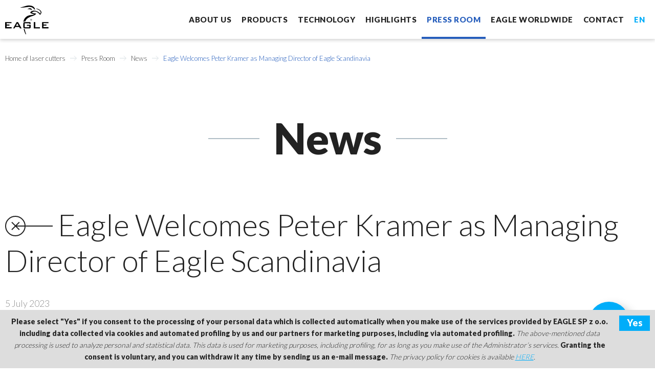

--- FILE ---
content_type: text/html; charset=utf-8
request_url: https://eagle-group.eu/en/new/eagle-welcomes-peter-kramer-as-managing-director-of-eagle-scandinavia
body_size: 17225
content:
<!DOCTYPE html>
<html lang="en">
<head>
<!-- hello -->
<meta charset="utf-8">
<title>Eagle Welcomes Peter Kramer as Managing Director of Eagle Scandinavia - EAGLE Lasers</title>
<base href="https://eagle-group.eu/">
<meta name="robots" content="index,follow">
<meta name="description" content="Eagle is pleased to announce the appointment of Peter Kramer as the Managing Director of Eagle Scandinavia. With 27 years of experience in service, sales, and management, Peter Kramer joins Eagle from his most recent roles as Regional Sales Manager Scandinavia for Bystronic and Country Manager for DMG MORI Denmark. …">
<meta name="generator" content="Contao Open Source CMS">
<meta name="viewport" content="width=device-width,initial-scale=1.0">
<link href="https://eagle-group.eu/files/eagle/css/bootstrap-grid.min.css" rel="stylesheet">
<!--eagle-->
<link href="https://fonts.googleapis.com/css?family=Lato:300,400,900&display=swap&subset=latin-ext" rel="stylesheet">
<link href="https://eagle-group.eu/files/eagle/css/css15.css" rel="stylesheet" />
<!--  <link href="https://eagle-group.eu/files/eagle/css/flowincss2.css?v=3.0" rel="stylesheet" /> -->
<link rel="stylesheet" href="assets/slick/slick/slick.css?v=53b031e6"><link rel="stylesheet" href="assets/css/layout.min.css,colorbox.min.css,slicknav.css,style.css-c877b160.css">    <link rel="shortcut icon" type="image/x-icon" href="favicon.ico" />
<script src="assets/js/jquery.min.js,contao-utils-bundle.js,Sortable.min.js,contao-mult...-31f8cce9.js"></script><script src="assets/slick/slick/slick.min.js?v=af0453cf"></script><link rel="alternate" hreflang="en" href="https://eagle-group.eu/en/new/eagle-welcomes-peter-kramer-as-managing-director-of-eagle-scandinavia">
<!-- Start of HubSpot Embed Code -->
<script type="text/javascript" id="hs-script-loader" async defer src="//js-eu1.hs-scripts.com/25346212.js"></script>
<!-- End of HubSpot Embed Code -->
<script type="text/javascript">_linkedin_partner_id="2218650";window._linkedin_data_partner_ids=window._linkedin_data_partner_ids||[];window._linkedin_data_partner_ids.push(_linkedin_partner_id)</script><script type="text/javascript">(function(l){if(!l){window.lintrk=function(a,b){window.lintrk.q.push([a,b])};window.lintrk.q=[]}
var s=document.getElementsByTagName("script")[0];var b=document.createElement("script");b.type="text/javascript";b.async=!0;b.src="https://snap.licdn.com/li.lms-analytics/insight.min.js";s.parentNode.insertBefore(b,s)})(window.lintrk)</script>
<!--
<script type="text/javascript" src="https://secure.365insightcreative.com/js/790886.js" ></script>
<script type="text/javascript">(function(c,l,a,r,i,t,y){c[a]=c[a]||function(){(c[a].q=c[a].q||[]).push(arguments)};t=l.createElement(r);t.async=1;t.src="https://www.clarity.ms/tag/"+i;y=l.getElementsByTagName(r)[0];y.parentNode.insertBefore(t,y)})(window,document,"clarity","script","omi4vba2xu")</script>
-->
<noscript>
<img height="1" width="1" style="display:none;" alt="" src="https://px.ads.linkedin.com/collect/?pid=2218650&fmt=gif" />
</noscript>
<style>header .bottom .page_title{min-height:unset}.h4{font-size:42px;line-height:1.25;margin:30px 0;font-weight:300;word-break:break-word;min-height:auto}.h5{font-size:30px;line-height:1.4;margin:30px 0;font-weight:300;word-break:break-word}.h6{font-size:24px;line-height:1.33;margin:30px 0;font-weight:300;word-break:break-word}.layout_latest .h4{margin:15px 0!important;font-size:21px!important;line-height:1.4!important}.layout_latest .h4 a{color:inherit;text-decoration:none}.offer .item .h6{font-size:15px!important;font-weight:700;letter-spacing:.5px;text-transform:uppercase}.homepage header .ce_list ul li .h4{margin:2px 0!important;font-weight:900}#technology+#eagle-news{padding-top:20px;padding-bottom:20px}.layout_simple .h5{font-size:18px!important;opacity:.5}.layout_simple .h5 a{color:inherit;text-decoration:none}.headingnostyle{min-height:auto;display:inline-block;margin:0}.headingnostyle:before{margin-right:0;content:unset}.headingnostyle:after{margin-right:0;content:unset}.container--tabs .nav-tabs{display:flex;justify-content:space-between;float:left;width:100%;margin:0;list-style-type:none}.container--tabs .nav-tabs>li{text-align:center;flex-grow:1;float:left;margin-bottom:-1px}.container--tabs ul.nav-tabs li:last-child>a{margin-right:0}.container--tabs .tab-content li:before{content:unset;left:0}.container--tabs .tab-content li{padding:8px 0;background:url(https://25346212.fs1.hubspotusercontent-eu1.net/hubfs/25346212/Assets/images/punktator.svg) left center no-repeat;background-size:20px;margin-left:0;padding-left:40px}.container--tabs .tab-content ul{padding-left:0;margin-left:0}.container--tabs .tab-content img{margin:30px 0}.container--tabs .nav-tabs>li>a{background-color:#00ADF9;text-align:center;display:block;margin-right:2px;line-height:1.42857143;color:#fff;padding:10px;border:1px solid transparent;text-transform:uppercase;text-decoration:none}.container--tabs .nav-tabs>li>a:hover{border-color:#255DBC #255DBC #255DBC;background-color:#255DBC}.container--tabs .nav-tabs>li.active>a,.container--tabs .nav-tabs>li.active>a:hover,.container--tabs .nav-tabs>li.active>a:focus{color:#fff;cursor:default;background-color:#255DBC;border:1px solid #255DBC;border-bottom-color:transparent}.container--tabs .tab-content{float:left;width:100%}.container--tabs .tab-content>.tab-pane{display:none}.container--tabs .tab-content>.tab-pane.active{display:block;padding:2.5% 3.5%;background-color:#efefef}.container--tabs .tab-content>.active{display:block}@media screen and (max-width:767px){.h4{font-size:26px;min-height:0;margin-top:20px;margin-bottom:20px}.container--tabs .nav-tabs>li>a{margin-right:0}.container--tabs .nav-tabs{display:block}.container--tabs .nav-tabs>li{width:100%;display:block}.container--tabs ul.nav-tabs li{margin-right:0}.h5{font-size:22px;min-height:0;margin-top:20px;margin-bottom:20px}.h6{font-size:20px;min-height:0;margin-top:20px;margin-bottom:20px}}</style>
<script type="text/javascript" src="https://secure.enterprise-inspired52.com/js/810824.js" ></script>
<noscript><img alt="" src="https://secure.enterprise-inspired52.com/810824.png" style="display:none;" /></noscript>
<!--here-->
<script>(function(h,o,t,j,a,r){h.hj=h.hj||function(){(h.hj.q=h.hj.q||[]).push(arguments)};h._hjSettings={hjid:2446710,hjsv:6};a=o.getElementsByTagName('head')[0];r=o.createElement('script');r.async=1;r.src=t+h._hjSettings.hjid+j+h._hjSettings.hjsv;a.appendChild(r)})(window,document,'https://static.hotjar.com/c/hotjar-','.js?sv=')</script>
<!-- Install this snippet AFTER the Hotjar tracking code.
-->
<script>var userId=your_user_id||null;window.hj('identify',userId,{})</script>
<script>(function(ss,ex){window.ldfdr=window.ldfdr||function(){(ldfdr._q=ldfdr._q||[]).push([].slice.call(arguments))};(function(d,s){fs=d.getElementsByTagName(s)[0];function ce(src){var cs=d.createElement(s);cs.src=src;cs.async=1;fs.parentNode.insertBefore(cs,fs)};ce('https://sc.lfeeder.com/lftracker_v1_'+ss+(ex?'_'+ex:'')+'.js')})(document,'script')})('bElvO73lvlE4ZMqj')</script>
</script>
<!-- Google Tag Manager -->
<script>(function(w,d,s,l,i){w[l]=w[l]||[];w[l].push({'gtm.start':new Date().getTime(),event:'gtm.js'});var f=d.getElementsByTagName(s)[0],j=d.createElement(s),dl=l!='dataLayer'?'&l='+l:'';j.async=!0;j.src='https://www.googletagmanager.com/gtm.js?id='+i+dl;f.parentNode.insertBefore(j,f)})(window,document,'script','dataLayer','GTM-NQ3XN92')</script>
<!-- End Google Tag Manager -->
</head>
<body id="top" itemscope itemtype="http://schema.org/WebPage">
<noscript><img alt="" src="https://secure.365insightcreative.com/790886.png?trk_user=790886&trk_tit=jsdisabled&trk_ref=jsdisabled&trk_loc=jsdisabled" height="0px" width="0px" style="display:none;" /></noscript>
<!-- Google Tag Manager (noscript) -->
<noscript><iframe src="https://www.googletagmanager.com/ns.html?id=GTM-NQ3XN92"
height="0" width="0" style="display:none;visibility:hidden"></iframe></noscript>
<!-- End Google Tag Manager (noscript) -->
<div id="wrapper">
<header id="header">
<div class="inside">
<div class="top wide">
<div class="wrapper">
<a href="
en/" class="logo" title="Eagle EN"><img src="files/eagle/svg/Eagle_logo_www_black2.svg" class="black" alt="Eagle EN" width="85" height="56"><img src="files/eagle/svg/Eagle_logo_www_white2.svg" class="white" alt="Eagle EN" width="85" height="56"></a>                  <div class="right">
<!-- indexer::stop -->
<nav class="mod_navigation menumain block" itemscope itemtype="http://schema.org/SiteNavigationElement">
<a href="en/new/eagle-welcomes-peter-kramer-as-managing-director-of-eagle-scandinavia#skipNavigation2" class="invisible">Skip navigation</a>
<ul class="level_1">
<li class="submenu first"><a href="en/about-eagle" title="About us" class="submenu first" aria-haspopup="true" itemprop="url"><span itemprop="name">About us</span></a><div class="outer locked">
<div class="wrapper">
<ul class="level_2">
<li class="first">
<a href="en/company" data-pid="10" title="The Company" class="first" itemprop="url">
<span itemprop="name">Innovation</span>
</a>
</li>
<li>
<a href="en/eagle-group" data-pid="11" title="Our departments" itemprop="url">
<span itemprop="name">EAGLE Group</span>
</a>
</li>
<li>
<a href="en/philosophy" data-pid="12" title="Our Philosophy" itemprop="url">
<span itemprop="name">Fiber laser pioneers</span>
</a>
</li>
<li>
<a href="en/history" data-pid="14" title="Our History" itemprop="url">
<span itemprop="name">History</span>
</a>
</li>
<li class="last">
<a href="en/career" data-pid="15" title="Join Us" class="last" itemprop="url">
<span itemprop="name">Career</span>
</a>
</li>
</ul>
<div class="main_block lvl_2">
</div>
<div class="main_block lvl_1">
<div class="desc">
<div class="image">
<img src="assets/images/8/drony%20900-d39ab418.jpg"  width="343" height="193" alt="">
</div>
<p class="teaser">
We are technological company that operates in the industrial sector. We specialize in the production of laser devices for metal cutting. The offered devices are manufactured based on the highest quality components.          </p>
</div>
</div>
</div>
</div>
</li>
<li class="submenu"><a href="en/products" title="Products" class="submenu" aria-haspopup="true" itemprop="url"><span itemprop="name">Products</span></a><div class="outer locked">
<div class="wrapper">
<ul class="level_2">
<li class="submenu first">
<a href="en/laser-cutting-machines" data-pid="16" title="Laser cutting machines" class="submenu first" aria-haspopup="true" itemprop="url">
<span itemprop="name">Laser cutting machines</span>
<span class="subicon" data-pid="16"></span>
</a>
<ul class="level_3">
<li class="first"><a href="en/inspire-laser-cutting-machine" title="iNspire series" class="first" itemprop="url"><span itemprop="name">iNspire</span></a></li>
<li class="flowin"><a href="en/FlowIN" title="FlowIn - A revolution in metal cutting technology!" class="flowin" itemprop="url"><span itemprop="name">FlowIN</span></a></li>
<li><a href="en/evision-laser-cutting-machine" title="eVision series" itemprop="url"><span itemprop="name">eVision</span></a></li>
<li><a href="en/esmart-laser-cutting-machine" title="eSmart series" itemprop="url"><span itemprop="name">eSmart</span></a></li>
<li><a href="en/customized-laser-cutting-machines" title="Customized Laser Cutting Machines" itemprop="url"><span itemprop="name">Customized</span></a></li>
<li class="last"><a href="en/refurbished-laser-cutting-machines" title="Refurbished Laser Cutting Machines" class="last" itemprop="url"><span itemprop="name">Refurbished</span></a></li>
</ul>
</li>
<li class="submenu">
<a href="en/eagle-automation" data-pid="17" title="Automation" class="submenu" aria-haspopup="true" itemprop="url">
<span itemprop="name">Automation</span>
<span class="subicon" data-pid="17"></span>
</a>
<ul class="level_3">
<li class="first"><a href="en/crane-master" title="CraneMaster" class="first" itemprop="url"><span itemprop="name">CraneMaster</span></a></li>
<li><a href="en/cranemasterlinear" title="CraneMasterLinear" itemprop="url"><span itemprop="name">CraneMasterLinear</span></a></li>
<li><a href="en/crane-master-store" title="CraneMasterStore" itemprop="url"><span itemprop="name">CraneMasterStore</span></a></li>
<li><a href="en/crane-master-store-linear" title="CraneMasterStoreLinear" itemprop="url"><span itemprop="name">CraneMasterStoreLinear</span></a></li>
<li><a href="en/eloader-2" title="eLoader Semi-Automatic Loading" itemprop="url"><span itemprop="name">eLoader</span></a></li>
<li><a href="en/loading-unit" title="LoadingUnit" itemprop="url"><span itemprop="name">LoadingUnit</span></a></li>
<li><a href="en/eagle-storages" title="eTower" itemprop="url"><span itemprop="name">Storage</span></a></li>
<li class="last"><a href="en/other-eagle-automation-systems" title="Other Eagle Automation Systems" class="last" itemprop="url"><span itemprop="name">Other Eagle Automation Systems</span></a></li>
</ul>
</li>
<li class="submenu">
<a href="en/software" data-pid="1076" title="Software" class="submenu" aria-haspopup="true" itemprop="url">
<span itemprop="name">Software</span>
<span class="subicon" data-pid="1076"></span>
</a>
<ul class="level_3">
<li class="first"><a href="en/my-edrop" title="MyEDROP" class="first" itemprop="url"><span itemprop="name">MyEDROP</span></a></li>
<li><a href="en/my-e2drop" title="MyE2DROP" itemprop="url"><span itemprop="name">MyE2DROP</span></a></li>
<li><a href="en/my-ecat" title="MyECAT" itemprop="url"><span itemprop="name">MyECAT</span></a></li>
<li><a href="en/my-eboost" title="MyEBOOST" itemprop="url"><span itemprop="name">MyEBOOST</span></a></li>
<li><a href="en/my-emix" title="MyEMIX | EAGLE" itemprop="url"><span itemprop="name">MyEMIX</span></a></li>
<li><a href="en/my-espot" title="MyESPOT" itemprop="url"><span itemprop="name">MyESPOT</span></a></li>
<li><a href="en/my-eris" title="MyERIS" itemprop="url"><span itemprop="name">MyERIS</span></a></li>
<li><a href="en/my-ers" title="MyERS" itemprop="url"><span itemprop="name">MyERS</span></a></li>
<li><a href="en/my-esoft" title="MyESOFT" itemprop="url"><span itemprop="name">MyESOFT</span></a></li>
<li class="last"><a href="en/MyECOCUT" title="MyECOCUT" class="last" itemprop="url"><span itemprop="name">MyECOCUT</span></a></li>
</ul>
</li>
<li class="submenu">
<a href="en/components" data-pid="19" title="Components" class="submenu" aria-haspopup="true" itemprop="url">
<span itemprop="name">Components</span>
<span class="subicon" data-pid="19"></span>
</a>
<ul class="level_3">
<li class="first"><a href="en/eva-cutting-head" title="eVa Cutting Head" class="first" itemprop="url"><span itemprop="name">eVa Laser Cutting Head</span></a></li>
<li><a href="en/pallet-changer" title="Automatic Pallet Changer" itemprop="url"><span itemprop="name">Pallet changer</span></a></li>
<li><a href="en/composite-material-body" title="Composite Material Body" itemprop="url"><span itemprop="name">Composite material body</span></a></li>
<li><a href="en/traverse" title="Traverse" itemprop="url"><span itemprop="name">Traverse</span></a></li>
<li><a href="en/linear-motors" title="Linear Drives" itemprop="url"><span itemprop="name">Linear motors</span></a></li>
<li><a href="en/laser-source" title="Laser Source" itemprop="url"><span itemprop="name">Laser Source</span></a></li>
<li><a href="en/absolute-linear-encoders" title="Absolute Linear Encoders" itemprop="url"><span itemprop="name">Absolute linear encoders</span></a></li>
<li class="last"><a href="en/control" title="Control System" class="last" itemprop="url"><span itemprop="name">Control</span></a></li>
</ul>
</li>
<li class="last">
<a href="en/options" data-pid="20" title="Machine and Automation Options" class="last" itemprop="url">
<span itemprop="name">Options</span>
</a>
</li>
</ul>
<div class="main_block lvl_2">
</div>
<div class="main_block lvl_1">
<div class="desc">
<div class="image">
<img src="assets/images/7/products_eagle_twintower_header-227d6591.jpg"  width="343" height="193" alt="">
</div>
<p class="teaser">
Production processes differ in every company. Taking this into account, we strive to meet our customers’ expectations and needs by giving them a choice of three series of machine tool systems: iNspire, eVision and eSmart.          </p>
</div>
</div>
</div>
</div>
</li>
<li class="submenu"><a href="en/technology" title="Technology &amp; Knowledge" class="submenu" aria-haspopup="true" itemprop="url"><span itemprop="name">Technology</span></a><div class="outer locked">
<div class="wrapper">
<ul class="level_2">
<li class="first">
<a href="en/higher-power-higher-profits" data-pid="1105" title="More Power, More Profit" class="first" itemprop="url">
<span itemprop="name">Higher power, higher profits</span>
</a>
</li>
<li>
<a href="en/jarek-s-presents" data-pid="25" title="Development of Laser Cutting" itemprop="url">
<span itemprop="name">Jarek Presents</span>
</a>
</li>
<li>
<a href="en/how-does-a-fiber-laser-work" data-pid="28" title="Fiber Laser Technology" itemprop="url">
<span itemprop="name">How does a fiber laser work?</span>
</a>
</li>
<li>
<a href="en/why-choose-a-fiber-laser" data-pid="32" title="Benefits of Fiber Laser" itemprop="url">
<span itemprop="name">Why choose a fiber laser?</span>
</a>
</li>
<li>
<a href="en/the-effect-of-laser-power" data-pid="29" title="The effect of laser power" itemprop="url">
<span itemprop="name">The effect of laser power</span>
</a>
</li>
<li>
<a href="en/the-effect-of-acceleration" data-pid="30" title="The effect of acceleration" itemprop="url">
<span itemprop="name">The effect of acceleration</span>
</a>
</li>
<li>
<a href="en/eagle-machine-design" data-pid="31" title="Ideal Machine Concept" itemprop="url">
<span itemprop="name">Machine design</span>
</a>
</li>
<li>
<a href="en/example-calculation" data-pid="33" title="Example calculation" itemprop="url">
<span itemprop="name">Example calculation</span>
</a>
</li>
<li>
<a href="en/fiber-vs-co2-laser" data-pid="34" title="Fiber vs. CO2 Laser" itemprop="url">
<span itemprop="name">Fiber vs. CO2 Laser</span>
</a>
</li>
<li>
<a href="en/why-are-motion-dynamics-crucial" data-pid="1103" title="Why are motion dynamics crucial" itemprop="url">
<span itemprop="name">Why are motion dynamics crucial</span>
</a>
</li>
<li class="last">
<a href="en/the-key-role-of-automation" data-pid="1104" title="The key role of automation" class="last" itemprop="url">
<span itemprop="name">The key role of automation</span>
</a>
</li>
</ul>
<div class="main_block lvl_2">
</div>
<div class="main_block lvl_1">
<div class="desc">
<div class="image">
<img src="assets/images/8/wplyw_mocy_eng_3-288e5860.png"  width="343" height="193" alt="">
</div>
<p class="teaser">
Every idea, every invention and every component is aimed at creating the fastest laser with the fastest acceleration and the fastest material handling to make the most productive machine tool in the world          </p>
</div>
</div>
</div>
</div>
</li>
<li class="submenu"><a href="en/eagle-world" title="Highlights" class="submenu" aria-haspopup="true" itemprop="url"><span itemprop="name">Highlights</span></a><div class="outer locked">
<div class="wrapper">
<ul class="level_2">
<li class="first last">
<a href="en/client-success-stories" data-pid="1129" title="Client Success Stories" class="first last" itemprop="url">
<span itemprop="name">Client Success Stories</span>
</a>
</li>
</ul>
<div class="main_block lvl_2">
</div>
<div class="main_block lvl_1">
<div class="desc">
</div>
</div>
</div>
</div>
</li>
<li class="submenu trail"><a href="en/Press-room" title="Press Room" class="submenu trail" aria-haspopup="true" itemprop="url"><span itemprop="name">Press Room</span></a><div class="outer locked">
<div class="wrapper">
<ul class="level_2">
<li class="trail first">
<a href="en/news" data-pid="103" title="Keep up with the Eagle" class="trail first" itemprop="url">
<span itemprop="name">News</span>
</a>
</li>
<li>
<a href="en/read-about-us-in-the-press" data-pid="107" title="Media About Us" itemprop="url">
<span itemprop="name">Read about us in the press</span>
</a>
</li>
<li class="last">
<a href="en/download" data-pid="128" title="Download" class="last" itemprop="url">
<span itemprop="name">Download</span>
</a>
</li>
</ul>
<div class="main_block lvl_2">
</div>
<div class="main_block lvl_1">
<div class="desc">
</div>
</div>
</div>
</div>
</li>
<li class="submenu"><a href="en/eagle-worldwide" title="Eagle Worldwide" class="submenu" aria-haspopup="true" itemprop="url"><span itemprop="name">Eagle Worldwide</span></a><div class="outer locked">
<div class="wrapper">
<ul class="level_2">
<li class="first">
<a href="https://metal.eaglelasers.com/" data-pid="1183" title="Eagle International" class="first" itemprop="url">
<span itemprop="name">Eagle International</span>
</a>
</li>
<li>
<a href="https://eaglelasersusa.com/" data-pid="1266" title="Eagle USA" itemprop="url">
<span itemprop="name">Eagle USA</span>
</a>
</li>
<li>
<a href="https://metal.eaglelasers.com/nl/" data-pid="1201" title="Eagle Benelux" target="_blank" rel="noreferrer noopener" itemprop="url">
<span itemprop="name">Eagle Benelux</span>
</a>
</li>
<li>
<a href="https://metal.eaglelasers.com/fr/" data-pid="1229" title="Eagle France/Canada" target="_blank" rel="noreferrer noopener" itemprop="url">
<span itemprop="name">Eagle France/Canada</span>
</a>
</li>
<li>
<a href="https://metal.eaglelasers.com/de/" data-pid="1178" title="Eagle Germany" itemprop="url">
<span itemprop="name">Eagle Germany</span>
</a>
</li>
<li>
<a href="https://metal.eaglelasers.com/it/" data-pid="1179" title="Take your metal cutting game to the next level." target="_blank" rel="noreferrer noopener" itemprop="url">
<span itemprop="name">Eagle Italy</span>
</a>
</li>
<li>
<a href="https://metal.eaglelasers.com/es/" data-pid="1180" title="Eagle Spain" itemprop="url">
<span itemprop="name">Eagle Spain</span>
</a>
</li>
<li>
<a href="https://metal.eaglelasers.com/pl/" data-pid="1181" title="Eagle Poland" itemprop="url">
<span itemprop="name">Eagle Poland</span>
</a>
</li>
<li>
<a href="https://metal.eaglelasers.com/da/" data-pid="1182" title="Eagle Denmark" itemprop="url">
<span itemprop="name">Eagle Denmark</span>
</a>
</li>
<li>
<a href="https://metal.eaglelasers.com/bg/" data-pid="1202" title="Eagle Bulgaria" target="_blank" rel="noreferrer noopener" itemprop="url">
<span itemprop="name">Eagle Bulgaria</span>
</a>
</li>
<li>
<a href="https://metal.eaglelasers.com/ro/" data-pid="1203" title="Eagle Romania" target="_blank" rel="noreferrer noopener" itemprop="url">
<span itemprop="name">Eagle Romania</span>
</a>
</li>
<li>
<a href="https://metal.eaglelasers.com/lv/" data-pid="1216" title="Eagle Latvia" target="_blank" rel="noreferrer noopener" itemprop="url">
<span itemprop="name">Eagle Latvia</span>
</a>
</li>
<li>
<a href="https://metal.eaglelasers.com/tr/" data-pid="1232" title="Eagle Turkey" target="_blank" rel="noreferrer noopener" itemprop="url">
<span itemprop="name">Eagle Turkey</span>
</a>
</li>
<li class="last">
<a href="https://metal.eaglelasers.com/hr/" data-pid="1235" title="Eagle Croatia" class="last" target="_blank" rel="noreferrer noopener" itemprop="url">
<span itemprop="name">Eagle Croatia</span>
</a>
</li>
</ul>
<div class="main_block lvl_2">
</div>
<div class="main_block lvl_1">
<div class="desc">
</div>
</div>
</div>
</div>
</li>
<li class="submenu last"><a href="en/contact" title="Contact" class="submenu last" aria-haspopup="true" itemprop="url"><span itemprop="name">Contact</span></a><div class="outer locked">
<div class="wrapper">
<ul class="level_2">
<li class="submenu first last">
<a href="en/support" data-pid="8" title="Support" class="submenu first last" aria-haspopup="true" itemprop="url">
<span itemprop="name">Support</span>
<span class="subicon" data-pid="8"></span>
</a>
<ul class="level_3">
<li class="first"><a href="en/service-support" title="Technical Support" class="first" itemprop="url"><span itemprop="name">Service support</span></a></li>
<li><a href="https://myservice.eaglelasers.com/login" title="MyESP Portal" target="_blank" rel="noreferrer noopener" itemprop="url"><span itemprop="name">MyESP Portal</span></a></li>
<li><a href="en/training-eagle-service-centrum" title="EAGLE Training Center" itemprop="url"><span itemprop="name">EAGLE Training Center</span></a></li>
<li class="last"><a href="en/spare-parts" title="Spare Parts" class="last" itemprop="url"><span itemprop="name">Spare parts</span></a></li>
</ul>
</li>
</ul>
<div class="main_block lvl_2">
</div>
<div class="main_block lvl_1">
<div class="desc">
</div>
</div>
</div>
</div>
</li>
</ul>
<a id="skipNavigation2" class="invisible">&nbsp;</a>
</nav>
<!-- indexer::continue -->
<script>(function($){$(document).ready(function(){var currentRequest=null;function loadSubmenu(pid){currentRequest=$.ajax({type:'GET',data:{'mid':"38",'rp':pid,},url:'en/load-dev',beforeSend:function(){if(currentRequest!=null){currentRequest.abort()}},success:function(data){$('.subicon[data-pid='+pid+']').closest('.wrapper').find('.main_block.lvl_2').html(''+data+'')},error:function(xhr,status){}})}
$('.menumain ul.level_2 > li.submenu > a:not(.revealed) > .subicon').on('click',function(){var pid=$(this).parent().data('pid');loadSubmenu(pid)})})})(jQuery)</script>
<!-- indexer::stop -->
<nav class="mod_changelanguage block" itemscope="" itemtype="http://schema.org/SiteNavigationElement">
<span class="title"><span class="lang-desktop">language</span><span class="lang-mobile">en</span></span>
<ul class="level_1">
<li class="lang-en active first"><a href="https://eagle-group.eu/en/new/eagle-welcomes-peter-kramer-as-managing-director-of-eagle-scandinavia" title="News" class="lang-en active first" hreflang="en" lang="en" itemprop="url"><span itemprop="name">English</span></a></li>
<li class="lang-pl nofallback"><a href="https://eagle-group.eu/pl/617/eagle-welcomes-peter-kramer-as-managing-director-of-eagle-scandinavia" title="News" class="lang-pl nofallback" hreflang="pl" lang="pl" itemprop="url"><span itemprop="name">Polski</span></a></li>
<li class="lang-de nofallback last"><a href="https://eagle-group.eu/de/875/eagle-welcomes-peter-kramer-as-managing-director-of-eagle-scandinavia" title="News" class="lang-de nofallback last" hreflang="de" lang="de" itemprop="url"><span itemprop="name">Deutsch</span></a></li>
</ul>
</nav>
<!-- indexer::continue -->
</div>
</div>
</div>
<div class="middle wide">
<div class="wrapper">
<!-- indexer::stop -->
<div class="mod_breadcrumb block">
<ul itemprop="breadcrumb" itemscope itemtype="http://schema.org/BreadcrumbList">
<li class="first" itemscope itemtype="http://schema.org/ListItem" itemprop="itemListElement"><a href="en/eagleamericas" title="EAGLE Lasers" itemprop="item"><span itemprop="name">
Home of laser cutters</span></a> <span class="delimiter"></span><meta itemprop="position" content="1"></li>                        <li itemscope itemtype="http://schema.org/ListItem" itemprop="itemListElement"><a href="en/Press-room" title="Press Room" itemprop="item"><span itemprop="name">Press Room</span></a> <span class="delimiter"></span><meta itemprop="position" content="2"></li>                        <li itemscope itemtype="http://schema.org/ListItem" itemprop="itemListElement"><a href="en/news" title="Keep up with the Eagle" itemprop="item"><span itemprop="name">News</span></a> <span class="delimiter"></span><meta itemprop="position" content="3"></li>                        <li class="active last">Eagle Welcomes Peter Kramer as Managing Director of Eagle Scandinavia</li>
</ul>
</div>
<!-- indexer::continue -->
</div>
</div>
<div class="bottom">
<div class="mod_article">
<div class="page_title">
<div class="wrapper">
<h1>News</h1>
</div>
</div>
</div>
</div>
</div>
</header>
<div id="container">
<main id="main">
<div class="inside">
<div class="mod_article first last block" id="article-804">
<div class="wrapper">
<div class="mod_newsreader block">
<div class="layout_full block" itemscope itemtype="http://schema.org/Article">
<h3 itemprop="name">Eagle Welcomes Peter Kramer as Managing Director of Eagle Scandinavia</h3>
<p class="info"><time datetime="2023-07-05T11:43:00+01:00" itemprop="datePublished">5 July 2023</time>  </p>
<div class="ce_text block">
<figure class="image_container float_above">
<a href="en/new/eagle-welcomes-peter-kramer-as-managing-director-of-eagle-scandinavia" title="Read the article: Eagle Welcomes Peter Kramer as Managing Director of Eagle Scandinavia">
<img src="files/NEWS/kramer.webp" width="1280" height="721" alt="" itemprop="image">
</a>
</figure>
<p>Eagle is pleased to announce the appointment of Peter Kramer as the Managing Director of Eagle Scandinavia. With 27 years of experience in service, sales, and management, Peter Kramer joins Eagle from his most recent roles as Regional Sales Manager Scandinavia for Bystronic and Country Manager for DMG MORI Denmark. Peter will commence working in his new role on August 1st.</p>
<p><em>"We are thrilled to have Peter Kramer join our team,"</em> said Marcin Ejma, CEO and Founder at Eagle. <em>"His extensive experience and proven track record in sales and management of cutting sheet metal industry machines make him an invaluable addition to our company. As we continue to grow and innovate in the laser cutting market, his expertise and insights will be invaluable."</em></p>
<p>Expressing his excitement about joining Eagle, Peter Kramer said,<em> "I am thrilled to be a part of Eagle and collaborate with such a dynamic and talented team. The company's vision and values have continuously impressed me, and I have closely followed and admired the progress of its products over the years. Their fiber lasers have consistently enhanced their power and cutting capabilities, sporting a set of dynamics, motion and acceleration, that are market-leading. One key feature that stands out is the Eva cutting head, which I consider to be outstanding."</em></p>
<p>For media inquiries, please contact: <a href="&#109;&#97;&#105;&#108;&#116;&#111;&#58;&#109;&#x61;&#x72;&#107;&#x65;&#x74;&#x69;&#x6E;&#103;&#x40;&#x65;&#97;&#103;&#108;&#x65;&#45;&#x67;&#114;&#x6F;&#x75;&#112;&#x2E;&#x65;&#117;" target="_blank" rel="noopener">&#109;&#x61;&#x72;&#107;&#x65;&#x74;&#x69;&#x6E;&#103;&#x40;&#x65;&#97;&#103;&#108;&#x65;&#45;&#x67;&#114;&#x6F;&#x75;&#112;&#x2E;&#x65;&#117;</a></p>          </div>
</div>
<!-- indexer::stop -->
<p class="back"><a href="javascript:history.go(-1)" class="button simple" title="Go back">Go back</a></p>
<!-- indexer::continue -->
</div>
</div>
</div>
</div>
</main>
</div>
<footer id="footer">
<div class="inside">
<div class="fullWidth">
<div class="wrapper">
<h2>See also</h2>
<div class="mod_article first last block" id="article-849">
<div class="wrapper">
<!-- indexer::stop -->
<nav class="mod_navigation menuboxes block" itemscope itemtype="http://schema.org/SiteNavigationElement">
<ul class="slick-container contao_slick slick">
<li class="arc_1 block" itemscope itemtype="http://schema.org/Article">
<a href="en/new/eagle-americas-expands-into-the-western-u-s-with-high-west-machine-tool" title="More about this">
<img src="assets/images/c/ENG_PR%20High%20west-068e687b.jpg" width="300" height="169" alt="" itemprop="image">
<h4><span itemprop="name">Eagle Americas Expands Into the Western U.S. With High West Machine Tool</span></h4>
<time datetime="2026-01-19T11:07:00+00:00" itemprop="datePublished">19 January 2026</time>                <p><span class="button simple">More</span></p>
</a>
</li>
<li class="arc_1 block" itemscope itemtype="http://schema.org/Article">
<a href="en/new/eagle-italia-to-showcase-30-kw-inspire-at-samuexpo-2026" title="More about this">
<img src="assets/images/2/samuexpo%202026%20en-edcc6207.webp" width="300" height="169" alt="" itemprop="image">
<h4><span itemprop="name">Eagle Italia to Showcase 30 kW iNspire at SamuExpo 2026</span></h4>
<time datetime="2026-01-08T12:27:00+00:00" itemprop="datePublished">8 January 2026</time>                <p><span class="button simple">More</span></p>
</a>
</li>
<li class="arc_1 block" itemscope itemtype="http://schema.org/Article">
<a href="en/new/eagle-flowinco-wins-the-best-of-industry-award-2025" title="More about this">
<img src="assets/images/2/MM_award_winner-c3bfa8d1.jpg" width="300" height="169" alt="" itemprop="image">
<h4><span itemprop="name">EAGLE FlowinCO Wins the Best of Industry Award 2025</span></h4>
<time datetime="2025-10-29T07:50:00+00:00" itemprop="datePublished">29 October 2025</time>                <p><span class="button simple">More</span></p>
</a>
</li>
<li class="arc_1 block" itemscope itemtype="http://schema.org/Article">
<a href="en/new/fabrizio-barberis-appointed-as-eagle-lasers-italia-s-sales-support-manager" title="More about this">
<img src="assets/images/0/PR_ENG_Fabrizio-b4ebcbc3.jpg" width="300" height="169" alt="" itemprop="image">
<h4><span itemprop="name">Fabrizio Barberis Appointed as Eagle Lasers Italia’s Sales Support Manager</span></h4>
<time datetime="2025-10-27T11:32:00+00:00" itemprop="datePublished">27 October 2025</time>                <p><span class="button simple">More</span></p>
</a>
</li>
<li class="arc_1 block" itemscope itemtype="http://schema.org/Article">
<a href="en/new/daniel-wiercigroch-appointed-as-eagle-s-new-service-director" title="More about this">
<img src="assets/images/8/ENG-83d6fe2b.jpg" width="300" height="169" alt="" itemprop="image">
<h4><span itemprop="name">Daniel Wiercigroch Appointed as Eagle’s New Service Director</span></h4>
<time datetime="2025-09-24T08:11:00+01:00" itemprop="datePublished">24 September 2025</time>                <p><span class="button simple">More</span></p>
</a>
</li>
<li class="arc_1 block" itemscope itemtype="http://schema.org/Article">
<a href="en/new/eagle-lasers-to-showcase-high-performance-cutting-solutions-at-blechexpo-2025-2" title="More about this">
<img src="assets/images/b/Blechexpo_PR_EN-f225c684.jpg" width="300" height="169" alt="" itemprop="image">
<h4><span itemprop="name">Eagle Lasers to Showcase High-Performance Cutting Solutions at BlechExpo 2025</span></h4>
<time datetime="2025-09-19T12:19:00+01:00" itemprop="datePublished">19 September 2025</time>                <p><span class="button simple">More</span></p>
</a>
</li>
<li class="arc_1 block" itemscope itemtype="http://schema.org/Article">
<a href="en/new/mml-to-join-eagle-lasers-at-blechexpo-2025-in-stuttgart" title="More about this">
<img src="assets/images/c/MML_at_Blechexpo2025-84238c5e.jpg" width="300" height="169" alt="" itemprop="image">
<h4><span itemprop="name">​​MML to Join Eagle Lasers at Blechexpo 2025 in Stuttgart</span></h4>
<time datetime="2025-09-17T09:47:00+01:00" itemprop="datePublished">17 September 2025</time>                <p><span class="button simple">More</span></p>
</a>
</li>
<li class="arc_1 block" itemscope itemtype="http://schema.org/Article">
<a href="en/new/brendon-divincenzo-appointed-director-of-sales-technology-at-eagle-americas-corp" title="More about this">
<img src="assets/images/a/Brandon%20PR%20ENG-9aa71dad.jpg" width="300" height="169" alt="" itemprop="image">
<h4><span itemprop="name">Brendon DiVincenzo Appointed Director of Sales & Technology at Eagle Americas Corp.</span></h4>
<time datetime="2025-09-16T14:01:00+01:00" itemprop="datePublished">16 September 2025</time>                <p><span class="button simple">More</span></p>
</a>
</li>
<li class="arc_1 block" itemscope itemtype="http://schema.org/Article">
<a href="en/new/eagle-americas-partners-with-c4-industrial-to-expand-presence-in-the-south-central-u-s" title="More about this">
<img src="assets/images/1/South-Central2_ENG_PR-bbf8dc19.png" width="300" height="169" alt="" itemprop="image">
<h4><span itemprop="name">Eagle Americas Partners with C4 Industrial to Expand Presence in the South-Central U.S.</span></h4>
<time datetime="2025-09-05T10:39:00+01:00" itemprop="datePublished">5 September 2025</time>                <p><span class="button simple">More</span></p>
</a>
</li>
<li class="arc_1 block" itemscope itemtype="http://schema.org/Article">
<a href="en/new/eagle-americas-partners-with-machinery-connections-llc-to-expand-reach-in-iowa-and-wisconsin" title="More about this">
<img src="assets/images/6/Machinery_PR_ENG-e15cb57c.jpg" width="300" height="169" alt="" itemprop="image">
<h4><span itemprop="name">Eagle Americas Partners with Machinery Connections, LLC to Expand Reach in Iowa and Wisconsin</span></h4>
<time datetime="2025-09-04T13:00:00+01:00" itemprop="datePublished">4 September 2025</time>                <p><span class="button simple">More</span></p>
</a>
</li>
</ul>
</nav>
<!-- indexer::continue -->
</div>
</div>
</div>
</div>
<div class="contact_form bg_darkgrey">
<div class="wrapper">
<!-- indexer::stop -->
<div class="mod_form block">
<form method="post" enctype="application/x-www-form-urlencoded" novalidate>
<div class="formbody">
<input type="hidden" name="FORM_SUBMIT" value="auto_form_1">
<input type="hidden" name="REQUEST_TOKEN" value="AXJpODn57d8FW0bVpfSyU-1qohBjHSuvMHQpcX9I3nk">
<style>.mod_form option{background-color:#222}</style>
<div class="widget widget-explanation explanation">
<h3>Request for information</h3>
<p>We will respond to your inquiries</p></div>
<div class="widget widget-text floatLeft col_one order_1 mandatory">
<label for="ctrl_1" class="floatLeft col_one order_1 mandatory">
<span class="invisible">Mandatory field </span>Name<span class="mandatory">*</span>
</label>
<input type="text" name="name" id="ctrl_1" class="text floatLeft col_one order_1 mandatory" value="" required placeholder="Name" tabindex="1">
</div>
<div class="widget widget-textarea floatRight col_two order_6 mandatory">
<label for="ctrl_2" class="floatRight col_two order_6 mandatory">
<span class="invisible">Mandatory field </span>Message<span class="mandatory">*</span>
</label>
 <textarea name="message" id="ctrl_2" class="textarea floatRight col_two order_6 mandatory" rows="4" cols="40" required placeholder="Message..." tabindex="6"></textarea>
</div>
<div class="widget widget-text floatLeft col_one order_2">
<label for="ctrl_3" class="floatLeft col_one order_2">
Company          </label>
<input type="text" name="company" id="ctrl_3" class="text floatLeft col_one order_2" value="" placeholder="Company" tabindex="2">
</div>
<div class="widget widget-select select floatLeft col_one order_3">
<label for="ctrl_88" class="select floatLeft col_one order_3">
Country          </label>
<select name="country" id="ctrl_88" class="select floatLeft col_one order_3" tabindex="3">
<option value="United States">United States</option>
<option value="United Kingdom">United Kingdom</option>
<option value="Poland">Poland</option>
<option value="Germany">Germany</option>
<option value="Austria">Austria</option>
<option value="Switzerland">Switzerland</option>
<option value="Italy">Italy</option>
<option value="Sweden">Sweden</option>
<option value="Denmark">Denmark</option>
<option value="Australia">Australia</option>
<option value="Afghanistan">Afghanistan</option>
<option value="Albania">Albania</option>
<option value="Antarctica">Antarctica</option>
<option value="Åland Islands">Åland Islands</option>
<option value="Algeria">Algeria</option>
<option value="American Samoa">American Samoa</option>
<option value="Andorra">Andorra</option>
<option value="Angola">Angola</option>
<option value="Anguilla">Anguilla</option>
<option value="Antigua and Barbuda">Antigua and Barbuda</option>
<option value="Aruba">Aruba</option>
<option value="Asia/Pacific Region">Asia/Pacific Region</option>
<option value="Azerbaijan">Azerbaijan</option>
<option value="Argentina">Argentina</option>
<option value="Armenia">Armenia</option>
<option value="Bahamas">Bahamas</option>
<option value="Bahrain">Bahrain</option>
<option value="Bangladesh">Bangladesh</option>
<option value="Barbados">Barbados</option>
<option value="Belgium">Belgium</option>
<option value="Bhutan">Bhutan</option>
<option value="Bolivia">Bolivia</option>
<option value="Bosnia and Herzegovina">Bosnia and Herzegovina</option>
<option value="Botswana">Botswana</option>
<option value="Bouvet Island">Bouvet Island</option>
<option value="Brazil">Brazil</option>
<option value="Caribbean Netherlands">Caribbean Netherlands</option>
<option value="Belize">Belize</option>
<option value="Solomon Islands">Solomon Islands</option>
<option value="Brunei">Brunei</option>
<option value="Bulgaria">Bulgaria</option>
<option value="Burundi">Burundi</option>
<option value="Belarus">Belarus</option>
<option value="Bermuda">Bermuda</option>
<option value="Cambodia">Cambodia</option>
<option value="Cayman Islands">Cayman Islands</option>
<option value="Cameroon">Cameroon</option>
<option value="Canada">Canada</option>
<option value="Cape Verde">Cape Verde</option>
<option value="Central African Republic">Central African Republic</option>
<option value="Cuba">Cuba</option>
<option value="Curaçao">Curaçao</option>
<option value="Sri Lanka">Sri Lanka</option>
<option value="Chad">Chad</option>
<option value="Chile">Chile</option>
<option value="China">China</option>
<option value="Christmas Island">Christmas Island</option>
<option value="Cocos (Keeling) Islands">Cocos (Keeling) Islands</option>
<option value="Colombia">Colombia</option>
<option value="Comoros">Comoros</option>
<option value="Congo">Congo</option>
<option value="Democratic Republic of the Congo">Democratic Republic of the Congo</option>
<option value="Cook Islands">Cook Islands</option>
<option value="Costa Rica">Costa Rica</option>
<option value="Croatia">Croatia</option>
<option value="Cyprus">Cyprus</option>
<option value="Czech Republic">Czech Republic</option>
<option value="Benin">Benin</option>
<option value="Dominica">Dominica</option>
<option value="Dominican Republic">Dominican Republic</option>
<option value="Ecuador">Ecuador</option>
<option value="El Salvador">El Salvador</option>
<option value="Equatorial Guinea">Equatorial Guinea</option>
<option value="Ethiopia">Ethiopia</option>
<option value="Eritrea">Eritrea</option>
<option value="Estonia">Estonia</option>
<option value="Europe">Europe</option>
<option value="South Georgia and the South Sandwich Islands">South Georgia and the South Sandwich Islands</option>
<option value="Fiji">Fiji</option>
<option value="Finland">Finland</option>
<option value="France">France</option>
<option value="Falkland Islands">Falkland Islands</option>
<option value="Faroe Islands">Faroe Islands</option>
<option value="French Polynesia">French Polynesia</option>
<option value="French Southern and Antarctic Lands">French Southern and Antarctic Lands</option>
<option value="Djibouti">Djibouti</option>
<option value="Gabon">Gabon</option>
<option value="Georgia">Georgia</option>
<option value="Gambia">Gambia</option>
<option value="Ghana">Ghana</option>
<option value="Greenland">Greenland</option>
<option value="Guadeloupe">Guadeloupe</option>
<option value="Guernsey">Guernsey</option>
<option value="Kiribati">Kiribati</option>
<option value="Greece">Greece</option>
<option value="Grenada">Grenada</option>
<option value="Guam">Guam</option>
<option value="Guatemala">Guatemala</option>
<option value="Guinea">Guinea</option>
<option value="Guyana">Guyana</option>
<option value="French Guiana">French Guiana</option>
<option value="Gibraltar">Gibraltar</option>
<option value="Haiti">Haiti</option>
<option value="Heard Island and McDonald Islands">Heard Island and McDonald Islands</option>
<option value="Vatican City">Vatican City</option>
<option value="Honduras">Honduras</option>
<option value="Hungary">Hungary</option>
<option value="Hong Kong">Hong Kong</option>
<option value="Isle of Man">Isle of Man</option>
<option value="Iran">Iran</option>
<option value="Jersey">Jersey</option>
<option value="Macau">Macau</option>
<option value="Martinique">Martinique</option>
<option value="Montserrat">Montserrat</option>
<option value="Myanmar (Burma)">Myanmar (Burma)</option>
<option value="North Korea">North Korea</option>
<option value="Palestine">Palestine</option>
<option value="Puerto Rico">Puerto Rico</option>
<option value="Réunion">Réunion</option>
<option value="Saint Barthélemy">Saint Barthélemy</option>
<option value="Saint Martin">Saint Martin</option>
<option value="Sint Maarten">Sint Maarten</option>
<option value="South Sudan">South Sudan</option>
<option value="Sudan">Sudan</option>
<option value="Syria">Syria</option>
<option value="Taiwan">Taiwan</option>
<option value="Turks and Caicos Islands">Turks and Caicos Islands</option>
<option value="U.S. Virgin Islands">U.S. Virgin Islands</option>
<option value="Iceland">Iceland</option>
<option value="India">India</option>
<option value="Indonesia">Indonesia</option>
<option value="Iraq">Iraq</option>
<option value="Ireland">Ireland</option>
<option value="Israel">Israel</option>
<option value="British Indian Ocean Territory">British Indian Ocean Territory</option>
<option value="Cote d'Ivoire">Cote d'Ivoire</option>
<option value="Jamaica">Jamaica</option>
<option value="Japan">Japan</option>
<option value="Kazakhstan">Kazakhstan</option>
<option value="Jordan">Jordan</option>
<option value="Kenya">Kenya</option>
<option value="South Korea">South Korea</option>
<option value="Kosovo">Kosovo</option>
<option value="Kuwait">Kuwait</option>
<option value="Kyrgyzstan">Kyrgyzstan</option>
<option value="Laos">Laos</option>
<option value="Lebanon">Lebanon</option>
<option value="Lesotho">Lesotho</option>
<option value="Latvia">Latvia</option>
<option value="Liberia">Liberia</option>
<option value="Libya">Libya</option>
<option value="Liechtenstein">Liechtenstein</option>
<option value="Lithuania">Lithuania</option>
<option value="Luxembourg">Luxembourg</option>
<option value="Madagascar">Madagascar</option>
<option value="Malawi">Malawi</option>
<option value="Malaysia">Malaysia</option>
<option value="Maldives">Maldives</option>
<option value="Mali">Mali</option>
<option value="Malta">Malta</option>
<option value="Mauritania">Mauritania</option>
<option value="Mauritius">Mauritius</option>
<option value="Mayotte">Mayotte</option>
<option value="Mexico">Mexico</option>
<option value="Monaco">Monaco</option>
<option value="Mongolia">Mongolia</option>
<option value="Moldova">Moldova</option>
<option value="Montenegro">Montenegro</option>
<option value="Morocco">Morocco</option>
<option value="Mozambique">Mozambique</option>
<option value="Oman">Oman</option>
<option value="Namibia">Namibia</option>
<option value="Nauru">Nauru</option>
<option value="Nepal">Nepal</option>
<option value="Netherlands">Netherlands</option>
<option value="New Caledonia">New Caledonia</option>
<option value="Vanuatu">Vanuatu</option>
<option value="Netherlands Antilles">Netherlands Antilles</option>
<option value="New Zealand">New Zealand</option>
<option value="Nicaragua">Nicaragua</option>
<option value="Niger">Niger</option>
<option value="Nigeria">Nigeria</option>
<option value="Niue">Niue</option>
<option value="Norfolk Island">Norfolk Island</option>
<option value="Norway">Norway</option>
<option value="Northern Mariana Islands">Northern Mariana Islands</option>
<option value="United States Minor Outlying Islands">United States Minor Outlying Islands</option>
<option value="Micronesia">Micronesia</option>
<option value="Marshall Islands">Marshall Islands</option>
<option value="Palau">Palau</option>
<option value="Pakistan">Pakistan</option>
<option value="Panama">Panama</option>
<option value="Papua New Guinea">Papua New Guinea</option>
<option value="Paraguay">Paraguay</option>
<option value="Peru">Peru</option>
<option value="Philippines">Philippines</option>
<option value="Pitcairn Islands">Pitcairn Islands</option>
<option value="Portugal">Portugal</option>
<option value="Guinea-Bissau">Guinea-Bissau</option>
<option value="East Timor">East Timor</option>
<option value="Qatar">Qatar</option>
<option value="Romania">Romania</option>
<option value="Russia">Russia</option>
<option value="Rwanda">Rwanda</option>
<option value="Saint Helena">Saint Helena</option>
<option value="Saint Kitts and Nevis">Saint Kitts and Nevis</option>
<option value="Saint Lucia">Saint Lucia</option>
<option value="Saint Pierre and Miquelon">Saint Pierre and Miquelon</option>
<option value="USASaint Vincent and the Grenadines">Saint Vincent and the Grenadines</option>
<option value="San Marino">San Marino</option>
<option value="Sao Tome and Principe">Sao Tome and Principe</option>
<option value="Saudi Arabia">Saudi Arabia</option>
<option value="Senegal">Senegal</option>
<option value="Svalbard and Jan Mayen">Svalbard and Jan Mayen</option>
<option value="Serbia">Serbia</option>
<option value="Seychelles">Seychelles</option>
<option value="Sierra Leone">Sierra Leone</option>
<option value="Singapore">Singapore</option>
<option value="Slovakia">Slovakia</option>
<option value="Vietnam">Vietnam</option>
<option value="Western Sahara">Western Sahara</option>
<option value="Slovenia">Slovenia</option>
<option value="Somalia">Somalia</option>
<option value="South Africa">South Africa</option>
<option value="Zimbabwe">Zimbabwe</option>
<option value="Spain">Spain</option>
<option value="Suriname">Suriname</option>
<option value="Swaziland">Swaziland</option>
<option value="Tajikistan">Tajikistan</option>
<option value="Thailand">Thailand</option>
<option value="Togo">Togo</option>
<option value="Tokelau">Tokelau</option>
<option value="Tonga">Tonga</option>
<option value="Trinidad and Tobago">Trinidad and Tobago</option>
<option value="United Arab Emirates">United Arab Emirates</option>
<option value="Tunisia">Tunisia</option>
<option value="Türkiye">Türkiye</option>
<option value="Turkmenistan">Turkmenistan</option>
<option value="Tuvalu">Tuvalu</option>
<option value="Uganda">Uganda</option>
<option value="Ukraine">Ukraine</option>
<option value="Macedonia (FYROM)">Macedonia (FYROM)</option>
<option value="Egypt">Egypt</option>
<option value="Tanzania">Tanzania</option>
<option value="Burkina Faso">Burkina Faso</option>
<option value="Uruguay">Uruguay</option>
<option value="Uzbekistan">Uzbekistan</option>
<option value="Venezuela">Venezuela</option>
<option value="British Virgin Islands">British Virgin Islands</option>
<option value="Wallis and Futuna">Wallis and Futuna</option>
<option value="Samoa">Samoa</option>
<option value="Yemen">Yemen</option>
<option value="Zambia">Zambia</option>
<option value="Canary Islands">Canary Islands</option>
<option value="Turkey">Turkey</option>
</select>
</div>
<div class="widget widget-text clearLeft floatLeft col_one order_4">
<label for="ctrl_4" class="clearLeft floatLeft col_one order_4">
E-mail          </label>
<input type="email" name="email" id="ctrl_4" class="text clearLeft floatLeft col_one order_4" value="" placeholder="E-mail" tabindex="4">
</div>
<div class="widget widget-checkbox clearRight floatRight col_two order_7 mandatory">
<fieldset id="ctrl_69" class="checkbox_container clearRight floatRight col_two order_7 mandatory">
<input type="hidden" name="processing_personal_data" value="">
<span><input type="checkbox" name="processing_personal_data" id="opt_69_0" class="checkbox" value="agree" required> <label id="lbl_69_0" for="opt_69_0">I agree to the processing of my personal data by Eagle Sp. z o.o. in order to provide services and sales online, in accordance with the <a title="privacy policy" href="files/eagle/download/polityka_prywatnosci_en.docx" target="_blank" rel="noopener">Privacy Policy</a>.</label></span>
</fieldset>
</div>
<div class="widget widget-checkbox clearRight floatRight col_two order_8">
<fieldset id="ctrl_6" class="checkbox_container clearRight floatRight col_two order_8">
<input type="hidden" name="receiving_info_by_email" value="">
<span><input type="checkbox" name="receiving_info_by_email" id="opt_6_0" class="checkbox" value="agree"> <label id="lbl_6_0" for="opt_6_0">I agree to receive information about services provided by Eagle Sp. z o.o. via e-mail to the e-mail address provided by me.</label></span>
</fieldset>
</div>
<div class="widget widget-text clearLeft floatLeft col_one order_5">
<label for="ctrl_5" class="clearLeft floatLeft col_one order_5">
Contact phone number &#40;+00&#41;          </label>
<input type="tel" name="phone" id="ctrl_5" class="text clearLeft floatLeft col_one order_5" value="" placeholder="Contact phone number (+00)" tabindex="5">
</div>
<div class="widget widget-captcha mandatory clearBoth floatLeft col_one order_9">
<label for="ctrl_77" class="clearBoth floatLeft col_one order_9">
<span class="invisible">Mandatory field </span>Security question<span class="mandatory">*</span>
</label>
<input type="text" name="captcha_77" id="ctrl_77" class="captcha mandatory clearBoth floatLeft col_one order_9" value="" aria-describedby="captcha_text_77" maxlength="2" required>
<span id="captcha_text_77" class="captcha_text clearBoth floatLeft col_one order_9">&#80;&#108;&#101;&#97;&#115;&#101;&#32;&#97;&#100;&#100;&#32;&#55;&#32;&#97;&#110;&#100;&#32;&#51;&#46;</span>
<input type="hidden" name="captcha_77_hash" value="1c12a5f650ea79677d5b1cc1f156674358a42148e6655ebb7a0bb75a450c5bf3">
<div style="display:none">
<label for="ctrl_77_hp">Do not fill in this field</label>
<input type="text" name="captcha_77_name" id="ctrl_77_hp" value="">
</div>
<script>(function(){var e=document.getElementById('ctrl_77'),p=e.parentNode,f=p.parentNode;if('fieldset'===f.nodeName.toLowerCase()&&1===f.children.length){p=f}
e.required=!1;p.style.display='none';setTimeout(function(){e.value='10'},5000)})()</script>
</div>
<div class="widget widget-submit clearRight floatRight allpages_requestinfo_button">
<button type="submit" id="ctrl_7" class="submit clearRight floatRight allpages_requestinfo_button" tabindex="8">Send message</button>
</div>
</div>
</form>
</div>
<!-- indexer::continue -->
</div>
</div>
<div class="top bg_lightergrey">
<div class="wide">
<div class="wrapper">
<!-- indexer::stop -->
<nav class="mod_navigation menufooter block" itemscope itemtype="http://schema.org/SiteNavigationElement">
<a href="en/new/eagle-welcomes-peter-kramer-as-managing-director-of-eagle-scandinavia#skipNavigation11" class="invisible">Skip navigation</a>
<ul class="level_1">
<li class="submenu first">
<a href="en/about-eagle" title="About us" class="submenu first" aria-haspopup="true" itemprop="url">
<span itemprop="name">About us</span>
</a>
<ul class="level_2">
<li class="first">
<a href="en/company" title="The Company" class="first" itemprop="url">
<span itemprop="name">Innovation</span>
</a>
</li>
<li>
<a href="en/eagle-group" title="Our departments" itemprop="url">
<span itemprop="name">EAGLE Group</span>
</a>
</li>
<li>
<a href="en/philosophy" title="Our Philosophy" itemprop="url">
<span itemprop="name">Fiber laser pioneers</span>
</a>
</li>
<li>
<a href="en/history" title="Our History" itemprop="url">
<span itemprop="name">History</span>
</a>
</li>
<li class="last">
<a href="en/career" title="Join Us" class="last" itemprop="url">
<span itemprop="name">Career</span>
</a>
</li>
</ul>
</li>
<li class="submenu">
<a href="en/products" title="Products" class="submenu" aria-haspopup="true" itemprop="url">
<span itemprop="name">Products</span>
</a>
<ul class="level_2">
<li class="first">
<a href="en/laser-cutting-machines" title="Laser cutting machines" class="first" itemprop="url">
<span itemprop="name">Laser cutting machines</span>
</a>
</li>
<li>
<a href="en/eagle-automation" title="Automation" itemprop="url">
<span itemprop="name">Automation</span>
</a>
</li>
<li>
<a href="en/software" title="Software" itemprop="url">
<span itemprop="name">Software</span>
</a>
</li>
<li>
<a href="en/components" title="Components" itemprop="url">
<span itemprop="name">Components</span>
</a>
</li>
<li class="last">
<a href="en/options" title="Machine and Automation Options" class="last" itemprop="url">
<span itemprop="name">Options</span>
</a>
</li>
</ul>
</li>
<li class="submenu">
<a href="en/technology" title="Technology &amp; Knowledge" class="submenu" aria-haspopup="true" itemprop="url">
<span itemprop="name">Technology</span>
</a>
<ul class="level_2">
<li class="first">
<a href="en/higher-power-higher-profits" title="More Power, More Profit" class="first" itemprop="url">
<span itemprop="name">Higher power, higher profits</span>
</a>
</li>
<li>
<a href="en/jarek-s-presents" title="Development of Laser Cutting" itemprop="url">
<span itemprop="name">Jarek Presents</span>
</a>
</li>
<li>
<a href="en/how-does-a-fiber-laser-work" title="Fiber Laser Technology" itemprop="url">
<span itemprop="name">How does a fiber laser work?</span>
</a>
</li>
<li>
<a href="en/why-choose-a-fiber-laser" title="Benefits of Fiber Laser" itemprop="url">
<span itemprop="name">Why choose a fiber laser?</span>
</a>
</li>
<li>
<a href="en/the-effect-of-laser-power" title="The effect of laser power" itemprop="url">
<span itemprop="name">The effect of laser power</span>
</a>
</li>
<li>
<a href="en/the-effect-of-acceleration" title="The effect of acceleration" itemprop="url">
<span itemprop="name">The effect of acceleration</span>
</a>
</li>
<li>
<a href="en/eagle-machine-design" title="Ideal Machine Concept" itemprop="url">
<span itemprop="name">Machine design</span>
</a>
</li>
<li>
<a href="en/example-calculation" title="Example calculation" itemprop="url">
<span itemprop="name">Example calculation</span>
</a>
</li>
<li>
<a href="en/fiber-vs-co2-laser" title="Fiber vs. CO2 Laser" itemprop="url">
<span itemprop="name">Fiber vs. CO2 Laser</span>
</a>
</li>
<li>
<a href="en/why-are-motion-dynamics-crucial" title="Why are motion dynamics crucial" itemprop="url">
<span itemprop="name">Why are motion dynamics crucial</span>
</a>
</li>
<li class="last">
<a href="en/the-key-role-of-automation" title="The key role of automation" class="last" itemprop="url">
<span itemprop="name">The key role of automation</span>
</a>
</li>
</ul>
</li>
<li class="submenu">
<a href="en/eagle-world" title="Highlights" class="submenu" aria-haspopup="true" itemprop="url">
<span itemprop="name">Highlights</span>
</a>
<ul class="level_2">
<li class="first last">
<a href="en/client-success-stories" title="Client Success Stories" class="first last" itemprop="url">
<span itemprop="name">Client Success Stories</span>
</a>
</li>
</ul>
</li>
<li class="submenu trail">
<a href="en/Press-room" title="Press Room" class="submenu trail" aria-haspopup="true" itemprop="url">
<span itemprop="name">Press Room</span>
</a>
<ul class="level_2">
<li class="trail first">
<a href="en/news" title="Keep up with the Eagle" class="trail first" itemprop="url">
<span itemprop="name">News</span>
</a>
</li>
<li>
<a href="en/read-about-us-in-the-press" title="Media About Us" itemprop="url">
<span itemprop="name">Read about us in the press</span>
</a>
</li>
<li class="last">
<a href="en/download" title="Download" class="last" itemprop="url">
<span itemprop="name">Download</span>
</a>
</li>
</ul>
</li>
<li class="submenu">
<a href="en/eagle-worldwide" title="Eagle Worldwide" class="submenu" aria-haspopup="true" itemprop="url">
<span itemprop="name">Eagle Worldwide</span>
</a>
<ul class="level_2">
<li class="first">
<a href="https://metal.eaglelasers.com/" title="Eagle International" class="first" itemprop="url">
<span itemprop="name">Eagle International</span>
</a>
</li>
<li>
<a href="https://eaglelasersusa.com/" title="Eagle USA" itemprop="url">
<span itemprop="name">Eagle USA</span>
</a>
</li>
<li>
<a href="https://metal.eaglelasers.com/nl/" title="Eagle Benelux" target="_blank" rel="noreferrer noopener" itemprop="url">
<span itemprop="name">Eagle Benelux</span>
</a>
</li>
<li>
<a href="https://metal.eaglelasers.com/fr/" title="Eagle France/Canada" target="_blank" rel="noreferrer noopener" itemprop="url">
<span itemprop="name">Eagle France/Canada</span>
</a>
</li>
<li>
<a href="https://metal.eaglelasers.com/de/" title="Eagle Germany" itemprop="url">
<span itemprop="name">Eagle Germany</span>
</a>
</li>
<li>
<a href="https://metal.eaglelasers.com/it/" title="Take your metal cutting game to the next level." target="_blank" rel="noreferrer noopener" itemprop="url">
<span itemprop="name">Eagle Italy</span>
</a>
</li>
<li>
<a href="https://metal.eaglelasers.com/es/" title="Eagle Spain" itemprop="url">
<span itemprop="name">Eagle Spain</span>
</a>
</li>
<li>
<a href="https://metal.eaglelasers.com/pl/" title="Eagle Poland" itemprop="url">
<span itemprop="name">Eagle Poland</span>
</a>
</li>
<li>
<a href="https://metal.eaglelasers.com/da/" title="Eagle Denmark" itemprop="url">
<span itemprop="name">Eagle Denmark</span>
</a>
</li>
<li>
<a href="https://metal.eaglelasers.com/bg/" title="Eagle Bulgaria" target="_blank" rel="noreferrer noopener" itemprop="url">
<span itemprop="name">Eagle Bulgaria</span>
</a>
</li>
<li>
<a href="https://metal.eaglelasers.com/ro/" title="Eagle Romania" target="_blank" rel="noreferrer noopener" itemprop="url">
<span itemprop="name">Eagle Romania</span>
</a>
</li>
<li>
<a href="https://metal.eaglelasers.com/lv/" title="Eagle Latvia" target="_blank" rel="noreferrer noopener" itemprop="url">
<span itemprop="name">Eagle Latvia</span>
</a>
</li>
<li>
<a href="https://metal.eaglelasers.com/tr/" title="Eagle Turkey" target="_blank" rel="noreferrer noopener" itemprop="url">
<span itemprop="name">Eagle Turkey</span>
</a>
</li>
<li class="last">
<a href="https://metal.eaglelasers.com/hr/" title="Eagle Croatia" class="last" target="_blank" rel="noreferrer noopener" itemprop="url">
<span itemprop="name">Eagle Croatia</span>
</a>
</li>
</ul>
</li>
<li class="submenu last">
<a href="en/contact" title="Contact" class="submenu last" aria-haspopup="true" itemprop="url">
<span itemprop="name">Contact</span>
</a>
<ul class="level_2">
<li class="first last">
<a href="en/support" title="Support" class="first last" itemprop="url">
<span itemprop="name">Support</span>
</a>
</li>
</ul>
</li>
</ul>
<a id="skipNavigation11" class="invisible">&nbsp;</a>
</nav>
<!-- indexer::continue -->
</div>
</div>
</div>
<div class="bottom wide">
<div class="wrapper">
<a href="en/imprint-privacy-copyright-and-trademarks" title="Privacy Policy">Privacy Policy</a>                <div class="migo">
<span>
<a href="http://www.migomedia.pl?utm_source=klient&amp;utm_medium=www&amp;utm_term=eagle-group.eu&amp;utm_campaign=stopka" target="_blank" title="Agencja Interaktywna Migomedia" rel="nofollow">Agencja Interaktywna</a>
<a href="http://www.migomedia.pl?utm_source=klient&amp;utm_medium=www&amp;utm_term=eagle-group.eu&amp;utm_campaign=stopka" target="_blank" title="Agencja Interaktywna Migomedia" rel="nofollow">Migomedia</a>
</span>
</div>
</div>
</div>
</div>
</footer>
</div>
<a href="
en/contact" class="contact_widget" title="
Contact">
Contact</a>
<script src="assets/jquery-ui/js/jquery-ui.min.js?v=1.12.1.1"></script>
<script>jQuery(function($){$(document).accordion({heightStyle:'content',header:'.toggler',collapsible:!0,active:!1,create:function(event,ui){ui.header.addClass('active');$('.toggler').attr('tabindex',0)},activate:function(event,ui){ui.newHeader.addClass('active');ui.oldHeader.removeClass('active');$('.toggler').attr('tabindex',0)}})})</script>
<script src="assets/colorbox/js/colorbox.min.js?v=1.6.6"></script>
<script>jQuery(function($){$('a[data-lightbox]').map(function(){$(this).colorbox({loop:!1,rel:$(this).attr('data-lightbox'),maxWidth:'95%',maxHeight:'95%',current:"{current}/{total}",})})})</script>
<script>(function($){$('section.ce_tabs').tabs()})(jQuery)</script>
<script type="application/ld+json">{"@context":{"contao":"https:\/\/schema.contao.org\/"},"@type":"contao:RegularPage","contao:noSearch":false,"contao:protected":false,"contao:groups":[],"contao:fePreview":false}</script>
<script>(function($){$(document).ready(function(){$('.mod_navigation.menuboxes ul').slick({arrows:!0,prevArrow:'<button type="button" data-role="none" class="slick-prev">Previous</button>',nextArrow:'<button type="button" data-role="none" class="slick-next">Next</button>',slidesToShow:5,slidesToScroll:1,autoplay:!0,pausePlay:!1,autoplaySpeed:3000,responsive:[{breakpoint:1599,settings:{slidesToShow:3,},},{breakpoint:767,settings:{slidesToShow:2,},},{breakpoint:480,settings:{slidesToShow:1,},},]})})})(jQuery)</script>
<!-- indexer::stop -->
<div id="cookiewarning" class="wide">
<div class="wrapper">
<div class="cookie-text">
<p><strong>Please select "Yes" if you consent to the processing of your personal data which is collected automatically when you make use of the services provided by EAGLE SP z o.o. including data collected via cookies and automated profiling by us and our partners for marketing purposes, including via automated profiling.</strong> <em>The above-mentioned data processing is used to analyze personal and statistical data. This data is used for marketing purposes, including profiling, for as long as you make use of the Administrator’s services.</em> <strong>Granting the consent is voluntary, and you can withdraw it any time by sending us an e-mail message.</strong> <em>The privacy policy for cookies is available <a title="Privacy policy for cookies" href="en/privacy-policy-for-cookies">HERE</a>.</em></p>        <div class="close cookie-close" onClick='JavaScript:doAccept();'>Yes</div>
</div>
</div>
</div>
<!-- indexer::continue -->
<!-- indexer::stop -->
<nav class="mod_navigation menumain_mobile block" itemscope itemtype="http://schema.org/SiteNavigationElement">
<a href="en/new/eagle-welcomes-peter-kramer-as-managing-director-of-eagle-scandinavia#skipNavigation49" class="invisible">Skip navigation</a>
<ul class="level_1">
<li class="submenu first"><a href="en/about-eagle" title="About us" class="submenu first" aria-haspopup="true" itemprop="url"><span itemprop="name">About us</span></a>
<ul class="level_2">
<li class="first"><a href="en/company" title="The Company" class="first" itemprop="url"><span itemprop="name">Innovation</span></a></li>
<li><a href="en/eagle-group" title="Our departments" itemprop="url"><span itemprop="name">EAGLE Group</span></a></li>
<li><a href="en/philosophy" title="Our Philosophy" itemprop="url"><span itemprop="name">Fiber laser pioneers</span></a></li>
<li><a href="en/history" title="Our History" itemprop="url"><span itemprop="name">History</span></a></li>
<li class="last"><a href="en/career" title="Join Us" class="last" itemprop="url"><span itemprop="name">Career</span></a></li>
</ul>
</li>
<li class="submenu"><a href="en/products" title="Products" class="submenu" aria-haspopup="true" itemprop="url"><span itemprop="name">Products</span></a>
<ul class="level_2">
<li class="submenu first"><a href="en/laser-cutting-machines" title="Laser cutting machines" class="submenu first" aria-haspopup="true" itemprop="url"><span itemprop="name">Laser cutting machines</span></a>
<ul class="level_3">
<li class="first"><a href="en/inspire-laser-cutting-machine" title="iNspire series" class="first" itemprop="url"><span itemprop="name">iNspire</span></a></li>
<li class="flowin"><a href="en/FlowIN" title="FlowIn - A revolution in metal cutting technology!" class="flowin" itemprop="url"><span itemprop="name">FlowIN</span></a></li>
<li><a href="en/evision-laser-cutting-machine" title="eVision series" itemprop="url"><span itemprop="name">eVision</span></a></li>
<li><a href="en/esmart-laser-cutting-machine" title="eSmart series" itemprop="url"><span itemprop="name">eSmart</span></a></li>
<li><a href="en/customized-laser-cutting-machines" title="Customized Laser Cutting Machines" itemprop="url"><span itemprop="name">Customized</span></a></li>
<li class="last"><a href="en/refurbished-laser-cutting-machines" title="Refurbished Laser Cutting Machines" class="last" itemprop="url"><span itemprop="name">Refurbished</span></a></li>
</ul>
</li>
<li class="submenu"><a href="en/eagle-automation" title="Automation" class="submenu" aria-haspopup="true" itemprop="url"><span itemprop="name">Automation</span></a>
<ul class="level_3">
<li class="first"><a href="en/crane-master" title="CraneMaster" class="first" itemprop="url"><span itemprop="name">CraneMaster</span></a></li>
<li><a href="en/cranemasterlinear" title="CraneMasterLinear" itemprop="url"><span itemprop="name">CraneMasterLinear</span></a></li>
<li><a href="en/crane-master-store" title="CraneMasterStore" itemprop="url"><span itemprop="name">CraneMasterStore</span></a></li>
<li><a href="en/crane-master-store-linear" title="CraneMasterStoreLinear" itemprop="url"><span itemprop="name">CraneMasterStoreLinear</span></a></li>
<li><a href="en/eloader-2" title="eLoader Semi-Automatic Loading" itemprop="url"><span itemprop="name">eLoader</span></a></li>
<li><a href="en/loading-unit" title="LoadingUnit" itemprop="url"><span itemprop="name">LoadingUnit</span></a></li>
<li><a href="en/eagle-storages" title="eTower" itemprop="url"><span itemprop="name">Storage</span></a></li>
<li class="last"><a href="en/other-eagle-automation-systems" title="Other Eagle Automation Systems" class="last" itemprop="url"><span itemprop="name">Other Eagle Automation Systems</span></a></li>
</ul>
</li>
<li class="submenu"><a href="en/software" title="Software" class="submenu" aria-haspopup="true" itemprop="url"><span itemprop="name">Software</span></a>
<ul class="level_3">
<li class="first"><a href="en/my-edrop" title="MyEDROP" class="first" itemprop="url"><span itemprop="name">MyEDROP</span></a></li>
<li><a href="en/my-e2drop" title="MyE2DROP" itemprop="url"><span itemprop="name">MyE2DROP</span></a></li>
<li><a href="en/my-ecat" title="MyECAT" itemprop="url"><span itemprop="name">MyECAT</span></a></li>
<li><a href="en/my-eboost" title="MyEBOOST" itemprop="url"><span itemprop="name">MyEBOOST</span></a></li>
<li><a href="en/my-emix" title="MyEMIX | EAGLE" itemprop="url"><span itemprop="name">MyEMIX</span></a></li>
<li><a href="en/my-espot" title="MyESPOT" itemprop="url"><span itemprop="name">MyESPOT</span></a></li>
<li><a href="en/my-eris" title="MyERIS" itemprop="url"><span itemprop="name">MyERIS</span></a></li>
<li><a href="en/my-ers" title="MyERS" itemprop="url"><span itemprop="name">MyERS</span></a></li>
<li><a href="en/my-esoft" title="MyESOFT" itemprop="url"><span itemprop="name">MyESOFT</span></a></li>
<li class="last"><a href="en/MyECOCUT" title="MyECOCUT" class="last" itemprop="url"><span itemprop="name">MyECOCUT</span></a></li>
</ul>
</li>
<li class="submenu"><a href="en/components" title="Components" class="submenu" aria-haspopup="true" itemprop="url"><span itemprop="name">Components</span></a>
<ul class="level_3">
<li class="first"><a href="en/eva-cutting-head" title="eVa Cutting Head" class="first" itemprop="url"><span itemprop="name">eVa Laser Cutting Head</span></a></li>
<li><a href="en/pallet-changer" title="Automatic Pallet Changer" itemprop="url"><span itemprop="name">Pallet changer</span></a></li>
<li><a href="en/composite-material-body" title="Composite Material Body" itemprop="url"><span itemprop="name">Composite material body</span></a></li>
<li><a href="en/traverse" title="Traverse" itemprop="url"><span itemprop="name">Traverse</span></a></li>
<li><a href="en/linear-motors" title="Linear Drives" itemprop="url"><span itemprop="name">Linear motors</span></a></li>
<li><a href="en/laser-source" title="Laser Source" itemprop="url"><span itemprop="name">Laser Source</span></a></li>
<li><a href="en/absolute-linear-encoders" title="Absolute Linear Encoders" itemprop="url"><span itemprop="name">Absolute linear encoders</span></a></li>
<li class="last"><a href="en/control" title="Control System" class="last" itemprop="url"><span itemprop="name">Control</span></a></li>
</ul>
</li>
<li class="last"><a href="en/options" title="Machine and Automation Options" class="last" itemprop="url"><span itemprop="name">Options</span></a></li>
</ul>
</li>
<li class="submenu"><a href="en/technology" title="Technology &amp; Knowledge" class="submenu" aria-haspopup="true" itemprop="url"><span itemprop="name">Technology</span></a>
<ul class="level_2">
<li class="first"><a href="en/higher-power-higher-profits" title="More Power, More Profit" class="first" itemprop="url"><span itemprop="name">Higher power, higher profits</span></a></li>
<li><a href="en/jarek-s-presents" title="Development of Laser Cutting" itemprop="url"><span itemprop="name">Jarek Presents</span></a></li>
<li><a href="en/how-does-a-fiber-laser-work" title="Fiber Laser Technology" itemprop="url"><span itemprop="name">How does a fiber laser work?</span></a></li>
<li><a href="en/why-choose-a-fiber-laser" title="Benefits of Fiber Laser" itemprop="url"><span itemprop="name">Why choose a fiber laser?</span></a></li>
<li><a href="en/the-effect-of-laser-power" title="The effect of laser power" itemprop="url"><span itemprop="name">The effect of laser power</span></a></li>
<li><a href="en/the-effect-of-acceleration" title="The effect of acceleration" itemprop="url"><span itemprop="name">The effect of acceleration</span></a></li>
<li><a href="en/eagle-machine-design" title="Ideal Machine Concept" itemprop="url"><span itemprop="name">Machine design</span></a></li>
<li><a href="en/example-calculation" title="Example calculation" itemprop="url"><span itemprop="name">Example calculation</span></a></li>
<li><a href="en/fiber-vs-co2-laser" title="Fiber vs. CO2 Laser" itemprop="url"><span itemprop="name">Fiber vs. CO2 Laser</span></a></li>
<li><a href="en/why-are-motion-dynamics-crucial" title="Why are motion dynamics crucial" itemprop="url"><span itemprop="name">Why are motion dynamics crucial</span></a></li>
<li class="last"><a href="en/the-key-role-of-automation" title="The key role of automation" class="last" itemprop="url"><span itemprop="name">The key role of automation</span></a></li>
</ul>
</li>
<li class="submenu"><a href="en/eagle-world" title="Highlights" class="submenu" aria-haspopup="true" itemprop="url"><span itemprop="name">Highlights</span></a>
<ul class="level_2">
<li class="first last"><a href="en/client-success-stories" title="Client Success Stories" class="first last" itemprop="url"><span itemprop="name">Client Success Stories</span></a></li>
</ul>
</li>
<li class="submenu trail"><a href="en/Press-room" title="Press Room" class="submenu trail" aria-haspopup="true" itemprop="url"><span itemprop="name">Press Room</span></a>
<ul class="level_2">
<li class="trail first"><a href="en/news" title="Keep up with the Eagle" class="trail first" itemprop="url"><span itemprop="name">News</span></a></li>
<li><a href="en/read-about-us-in-the-press" title="Media About Us" itemprop="url"><span itemprop="name">Read about us in the press</span></a></li>
<li class="last"><a href="en/download" title="Download" class="last" itemprop="url"><span itemprop="name">Download</span></a></li>
</ul>
</li>
<li class="submenu"><a href="en/eagle-worldwide" title="Eagle Worldwide" class="submenu" aria-haspopup="true" itemprop="url"><span itemprop="name">Eagle Worldwide</span></a>
<ul class="level_2">
<li class="first"><a href="https://metal.eaglelasers.com/" title="Eagle International" class="first" itemprop="url"><span itemprop="name">Eagle International</span></a></li>
<li><a href="https://eaglelasersusa.com/" title="Eagle USA" itemprop="url"><span itemprop="name">Eagle USA</span></a></li>
<li><a href="https://metal.eaglelasers.com/nl/" title="Eagle Benelux" target="_blank" rel="noreferrer noopener" itemprop="url"><span itemprop="name">Eagle Benelux</span></a></li>
<li><a href="https://metal.eaglelasers.com/fr/" title="Eagle France/Canada" target="_blank" rel="noreferrer noopener" itemprop="url"><span itemprop="name">Eagle France/Canada</span></a></li>
<li><a href="https://metal.eaglelasers.com/de/" title="Eagle Germany" itemprop="url"><span itemprop="name">Eagle Germany</span></a></li>
<li><a href="https://metal.eaglelasers.com/it/" title="Take your metal cutting game to the next level." target="_blank" rel="noreferrer noopener" itemprop="url"><span itemprop="name">Eagle Italy</span></a></li>
<li><a href="https://metal.eaglelasers.com/es/" title="Eagle Spain" itemprop="url"><span itemprop="name">Eagle Spain</span></a></li>
<li><a href="https://metal.eaglelasers.com/pl/" title="Eagle Poland" itemprop="url"><span itemprop="name">Eagle Poland</span></a></li>
<li><a href="https://metal.eaglelasers.com/da/" title="Eagle Denmark" itemprop="url"><span itemprop="name">Eagle Denmark</span></a></li>
<li><a href="https://metal.eaglelasers.com/bg/" title="Eagle Bulgaria" target="_blank" rel="noreferrer noopener" itemprop="url"><span itemprop="name">Eagle Bulgaria</span></a></li>
<li><a href="https://metal.eaglelasers.com/ro/" title="Eagle Romania" target="_blank" rel="noreferrer noopener" itemprop="url"><span itemprop="name">Eagle Romania</span></a></li>
<li><a href="https://metal.eaglelasers.com/lv/" title="Eagle Latvia" target="_blank" rel="noreferrer noopener" itemprop="url"><span itemprop="name">Eagle Latvia</span></a></li>
<li><a href="https://metal.eaglelasers.com/tr/" title="Eagle Turkey" target="_blank" rel="noreferrer noopener" itemprop="url"><span itemprop="name">Eagle Turkey</span></a></li>
<li class="last"><a href="https://metal.eaglelasers.com/hr/" title="Eagle Croatia" class="last" target="_blank" rel="noreferrer noopener" itemprop="url"><span itemprop="name">Eagle Croatia</span></a></li>
</ul>
</li>
<li class="submenu last"><a href="en/contact" title="Contact" class="submenu last" aria-haspopup="true" itemprop="url"><span itemprop="name">Contact</span></a>
<ul class="level_2">
<li class="submenu first last"><a href="en/support" title="Support" class="submenu first last" aria-haspopup="true" itemprop="url"><span itemprop="name">Support</span></a>
<ul class="level_3">
<li class="first"><a href="en/service-support" title="Technical Support" class="first" itemprop="url"><span itemprop="name">Service support</span></a></li>
<li><a href="https://myservice.eaglelasers.com/login" title="MyESP Portal" target="_blank" rel="noreferrer noopener" itemprop="url"><span itemprop="name">MyESP Portal</span></a></li>
<li><a href="en/training-eagle-service-centrum" title="EAGLE Training Center" itemprop="url"><span itemprop="name">EAGLE Training Center</span></a></li>
<li class="last"><a href="en/spare-parts" title="Spare Parts" class="last" itemprop="url"><span itemprop="name">Spare parts</span></a></li>
</ul>
</li>
</ul>
</li>
</ul>
<a id="skipNavigation49" class="invisible">&nbsp;</a>
</nav>
<!-- indexer::continue -->
<script>window.addEventListener("load",function(){var myTabs=document.querySelectorAll("ul.nav-tabs > li");function myTabClicks(tabClickEvent){for(var i=0;i<myTabs.length;i++){myTabs[i].classList.remove("active")}
var clickedTab=tabClickEvent.currentTarget;clickedTab.classList.add("active");tabClickEvent.preventDefault();var myContentPanes=document.querySelectorAll(".tab-pane");for(i=0;i<myContentPanes.length;i++){myContentPanes[i].classList.remove("active")}
var anchorReference=tabClickEvent.target;var activePaneId=anchorReference.getAttribute("href");var activePane=document.querySelector(activePaneId);activePane.classList.add("active")}
for(i=0;i<myTabs.length;i++){myTabs[i].addEventListener("click",myTabClicks)}
updateBackgroundImage()})</script>
<script>function setEqualHeight(className){const elements=document.querySelectorAll(`.${className}`);let maxHeight=0;elements.forEach(element=>{element.style.height='auto'});elements.forEach(element=>{const elementHeight=element.offsetHeight;if(elementHeight>maxHeight){maxHeight=elementHeight}});elements.forEach(element=>{element.style.height=`${maxHeight}px`})}
window.addEventListener('load',function(){setEqualHeight('equalHeight')});window.addEventListener('resize',function(){setEqualHeight('equalHeight')});function updateBackgroundImage(){if(document.body.classList.contains('flowin')){const divElement=document.querySelector('div.mod_article.first.last.bg_image.block');if(divElement){if(window.innerWidth<480){divElement.style.backgroundImage='url("https://eagle-group.eu/files/eagle/flowin/img/flowin-laser-metal-cutting-machine-with-sorting-scrap-mobile2.webp")'}else{divElement.style.backgroundImage='url("https://eagle-group.eu/files/eagle/flowin/img/flowin-laser-metal-cutting-machine-with-sorting-scrap-web.webp")'}}}}
document.addEventListener('DOMContentLoaded',updateBackgroundImage);window.addEventListener('resize',updateBackgroundImage)</script>
</body>
</html>

--- FILE ---
content_type: text/css
request_url: https://eagle-group.eu/files/eagle/css/css15.css
body_size: 1927
content:
/* Styles will only apply if inside a parent with .flowinwrap class */
.flowinwrap .lato-thin {
  font-family: "Lato", sans-serif;
  font-weight: 100;
  font-style: normal;
}

.flowinwrap .lato-light {
  font-family: "Lato", sans-serif;
  font-weight: 300;
  font-style: normal;
}

.flowinwrap .lato-regular {
  font-family: "Lato", sans-serif;
  font-weight: 400;
  font-style: normal;
}

.flowinwrap .lato-bold {
  font-family: "Lato", sans-serif;
  font-weight: 700;
  font-style: normal;
}

.flowinwrap .lato-black {
  font-family: "Lato", sans-serif;
  font-weight: 900;
  font-style: normal;
}

.flowinwrap .lato-thin-italic {
  font-family: "Lato", sans-serif;
  font-weight: 100;
  font-style: italic;
}

.flowinwrap .lato-light-italic {
  font-family: "Lato", sans-serif;
  font-weight: 300;
  font-style: italic;
}

.flowinwrap .lato-regular-italic {
  font-family: "Lato", sans-serif;
  font-weight: 400;
  font-style: italic;
}

.flowinwrap .lato-bold-italic {
  font-family: "Lato", sans-serif;
  font-weight: 700;
  font-style: italic;
}

.flowinwrap .lato-black-italic {
  font-family: "Lato", sans-serif;
  font-weight: 900;
  font-style: italic;
}

/* Other styles */
.flowinwrap .solution {
  border: solid 1px #ccc;
  padding: 0;
  padding-top: 2rem;
  border-radius: 30px;
  position: relative;
  font-weight: 400;
}

.flowinwrap .solution-dot {
  position: absolute;
  bottom: -1%;
  right: -2.5%;
  filter: blur(1px);
}

.flowinwrap .videoholder {
  width: 60%;
  margin: auto;
  margin-top: 40px;
  margin-bottom: 40px;
  border-radius: 20px;
  overflow: hidden;
}

.flowinwrap .solution-text {
  margin-bottom: 3rem;
}

.flowinwrap .blue-bg {
  background-color: #00adf9;
}

.flowinwrap h5 {
  font-weight: 900;
}

.flowinwrap .feature-box {
  position: relative;
}

.flowinwrap .box-text {
  position: absolute;
  top: 0;
  padding: 10%;
  color: white;
}

.flowinwrap .box-text h3 {
  font-size: 2rem;
  margin-bottom: 0;
}

.flowinwrap .box-text p {
  font-size: 1rem;
  margin-top: 0;
}

.flowinwrap .noMore {
  text-transform: uppercase;
  color: black;
  font-size: 2rem;
  font-weight: 900;
  color: #00adf9;
}

.flowinwrap .box {
  text-align: left;
  color: white;
  font-weight: 400;
  border-radius: 20px;
  position: relative;
}

.flowinwrap .flex-center-parent {
  display: flex;
  justify-content: center;
  align-items: center;
}

.flowinwrap .box .bg-gray {
  text-align: left;
  color: #00adf9;
  font-weight: 400;
  border-radius: 20px;
}

.flowinwrap .upperBlue {
  text-transform: uppercase;
  margin-bottom: 0;
  padding-bottom: 0;
}

.flowinwrap .box h4 {
  font-weight: 900;
  font-size: 1.3rem;
  margin-bottom: 10px;
  text-transform: uppercase;
}

.bg_lightergrey {
  background-color: #fafafa;
}

.bg_lighter_grey {
  background-color: #fafafa;
}

.flowinwrap .box p {
  font-weight: 400;
  margin-top: 0px;
}

.flowinwrap .bg_parts {
  background-image: url(https://eagle-group.eu/files/eagle/flowin/img/bg-parts.svg);
  background-size: contain;
  background-repeat: no-repeat;
  background-position: center;
}

.flowinwrap .bg-gray {
  background-color: #ededed;
}

.flowinwrap a.button {
  min-width: auto;
  text-transform: uppercase;
}

.flowinwrap .bg-blue {
  background-color: #00adf9;
}

.flowinwrap .notopspace {
  margin-top: 0;
  padding-top: 0;
}

.flowinwrap .nobottomspace {
  margin-bottom: 0 !important;
  padding-bottom: 0 !important;
}

.flowinwrap .notopspace {
  margin-top: 0 !important;
  padding-top: 0 !important;
}

.flowinwrap .smallbottomspace {
  padding-bottom: 20px !important;
}

.flowinwrap .bg-blue-light {
  background-color: #d1f0fe;
}

.flowinwrap .text-white {
  color: white;
}

.flowinwrap .big-image-60 {
  width: 60%;
}

.flowinwrap .list-bold {
  color: black;
  text-transform: uppercase;
  font-weight: 900;
}

.flowinwrap .list-bold li::before {
  content: unset;
}

.flowinwrap .list-exclamation {
  margin: 0;
}

.flowinwrap .container {
  width: auto;
}

.flowinwrap .list-exclamation li {
  padding-left: 30px;
  background-image: url(https://eagle-group.eu/files/eagle/flowin/img/exclamation.svg);
  background-position: left 8px;
  background-repeat: no-repeat;
  padding-bottom: 10px;
}

.flowinwrap .list-exclamation li::before {
  content: unset;
}

.flowinwrap .list-parts {
  margin: 0;
}

.flowinwrap .list-parts li {
  padding-left: 40px;
  background-image: url(https://eagle-group.eu/files/eagle/flowin/img/part3.svg);
  background-position: left 8px;
  background-repeat: no-repeat;
  padding-bottom: 10px;
  background-size: 30px 30px;
  font-weight: 400;
  color: white;
}

.flowinwrap .list-parts li::before {
  content: unset;
}

.flowinwrap .whiteHeading {
  color: white;
  text-transform: uppercase;
  margin-top: 0;
  padding-top: 0;
}

.flowinwrap .whiteHeading::before {
  content: unset;
}

.flowinwrap h2.newHeadingTwo {
  font-size: 50px;
}

.flowinwrap .machineBox {
  background-color: white;
  border: solid 1px #ccc;
  margin-top: 30px;
  padding: 20px;
}

.flowinwrap h3.upperBlue::before {
  content: unset;
}

.flowinwrap .machineBox h5 {
  color: #00adf9;
  font-weight: 600;
  margin-bottom: 0;
  padding-bottom: 0;
}

.flowinwrap .section-spacing {
  padding-top: 60px;
  padding-bottom: 60px;
}

.flowinwrap .machineBox h6 {
  color: black;
  font-weight: 600;
  text-transform: uppercase;
  margin-top: 0;
  padding-top: 0;
}

.flowinwrap .relative {
  position: relative;
}

.flowinwrap .box.bg-blue-light {
  padding: 40px 20px;
}

.flowinwrap .buttonSimple {
  text-align: center;
  padding-left: 20px;
  padding-right: 20px;
}

.flowinwrap h2 {
  min-height: unset;
}

.flowinwrap .text-decor {
  position: absolute;
  z-index: 0;
  width: 80%;
  text-align: center;
  top: 50%;
  left: 50%;
  transform: translate(-50%, -50%);
}

.flowinwrap .z-2 {
  z-index: 2;
}

.flowinwrap .bg-blue .button {
  background-color: white;
  color: #00adf9;
}

.flowinwrap .box {
  margin-bottom: 20px;
}
.flowinwrap .solution-dot {
  position: absolute;
  bottom: -1%;
  right: -2.4%;
}

.text-center {
  text-align: center;
}

/* Media Queries */
@media screen and (max-width: 1400px) {
  .flowinwrap h2.newHeadingTwo {
    font-size: 36px;
  }
  .flowinwrap a.button {
    font-size: 0.8rem;
    max-width: 100%;
  }
  .flowinwrap .solution-dot {
    position: absolute;
    bottom: -1%;
    right: -2.9%;
  }
}

@media screen and (max-width: 1200px) {

  .flowinwrap .noMore img {
    width: 50%;
  }

  .flowinwrap .solution-dot {
    position: absolute;
    bottom: -1%;
    right: -2.9%;
  }
}

@media screen and (max-width: 998px) {


  .flowinwrap .big-image-60 {
    width: 90%;
  }


  .bg_lighter_grey.section-spacing.noLimitsSection {
    padding: 0!important; background-color: white!important;
  }

  .flowinwrap .flex-center-parent {
    display: block;
  }
  .flowinwrap .flex-center-parent .noLimitsSectionImage p {
    padding-bottom: 0;
    margin-bottom: 0;
  }
  .flowinwrap .noLimitsSectionText p {
    margin-top: 0 !important;
    font-weight: 400;
  }
  .flowinwrap .solution-text {
    margin-bottom: 0;
    padding-bottom: 0;
  }
  .flowinwrap .solution-text p {
    margin-bottom: 0;
    padding-bottom: 0;
  }
  .flowinwrap .solution {
    border: none;
    padding: 0 !important;
  }
  .flowinwrap .solution .p-4 {
    padding: 0 !important;
    margin-top: 20px;
    margin-bottom: 20px;
  }
  .solution-dot {
    display: none;
  }

  .flowinwrap .noLimitsSection .px-4 {
    padding: 0 !important;
  }

  .flowinwrap .lists .p-3 {
    padding-bottom: 0 !important;
    padding-top: 0 !important;
  }

  .flowinwrap .solution-dot {
    position: absolute;
    bottom: -10%;
    right: -16px;
  }

  .flowinwrap .videoholder {
    width: 90%;
    margin-top: 20px;
    margin-bottom: 20px;
  }

  .flowinwrap .list-bold {
    color: black;
    text-transform: uppercase;
    font-weight: 900;
    margin-bottom: 0;
    margin-top: 0;
  }

  .flowinwrap .section-spacing {
    padding-top: 40px;
    padding-bottom: 40px;
  }

  .flowinwrap .box.bg-blue-light {
    padding: 20px;
  }

  .flowinwrap .noMore img {
    width: 30%;
  }
}

@media screen and (max-width: 768px) {

  .flowinwrap .big-image-60 {
    width: 100%;
  }


.whiteHeading{font-weight: 400;} 

.upperBlue  {font-weight: 400;}


  .bg_lighter_grey.section-spacing.noLimitsSection {
    padding: 0!important; background-color: white!important;
  }

  .noLimitsSectionImage p {
    text-align: left;
  }
  .flowinwrap .bigFontImage {
    height: 50px;
  }
  .flowinwrap .bg-gray {
    width: 100%;
  }

  .flowinwrap .solution-dot {
    position: absolute;
    bottom: -10%;
    right: -13px;
  }

  .flowinwrap .machineBox {
    border-bottom: solid 2px #ededed;
    padding: 10px;
    margin-bottom: 20px;
  }

  .flowinwrap .newHeadingTwo {
    text-align: left;
  }

  .flowinwrap .machineBox h5 {
    font-size: 32px;
    text-transform: unset;
  }

  .text-left-mobile {
    text-align: left;
  }

  .flowinwrap .section-spacing {
    padding-top: 30px;
    padding-bottom: 30px;
  }

  .flowinwrap .nobottomspace {
    margin-bottom: 0 !important;
    padding-bottom: 0 !important;
  }

  .flowinwrap .notopspace {
    margin-top: 0 !important;
    padding-top: 0 !important;
  }

  .flowinwrap .solution .p-4 {
    padding: 0 !important;
    margin-top: 20px;
    margin-bottom: 20px;
    text-align: center;
    background: #ededed;
    padding: 50px !important;
    text-align: left;
  }

  .grayBoxMobile {
    padding: 0 !important;
    margin-bottom: 20px;
    text-align: center;
    background: #ededed;
    padding: 50px !important;
    text-align: left;
  }
}

@media screen and (max-width: 480px) {
  .flowinwrap .bigFontImage {
    height: 50px;
  }

  .flowinwrap .noLimitsSectionImage p {
    margin-top: 0;
    margin-bottom: 0;
  }
  .flowinwrap .noLimitsSectionText p {
    font-weight: 400;
    margin-top: 20px !important;
  }

  .flowinwrap .hideOnMobile {
    display: none;
  }

  .flowinwrap .box.nomoreBox {
    margin-bottom: 60px;
  }

  .flowinwrap .noMore {
    font-size: 0;
  }

  .flowinwrap .noMore img {
    width: 60%;
    margin-bottom: 20px;
  }

  .flowinwrap .list-bold {
    margin-left: 0;
  }

  .flowinwrap .nobottomspace {
    margin-bottom: 0 !important;
    padding-bottom: 0 !important;
  }

  .flowinwrap .notopspace {
    margin-top: 0 !important;
    padding-top: 0 !important;
  }

  .flowinwrap .nobottomspace-mobile {
    margin-bottom: 0 !important;
    padding-bottom: 0 !important;
  }

  .flowinwrap .notopspace-mobile {
    margin-top: 0 !important;
    padding-top: 0 !important;
  }

  .flowinwrap .box-text h3 {
    font-size: 1.4rem;
  }

  .flowinwrap .big-image-60 {
    width: 100%;
  }

  .flowinwrap a.button {
    max-width: 100%;
    width: 100%;
  }
}


--- FILE ---
content_type: text/css
request_url: https://eagle-group.eu/assets/css/layout.min.css,colorbox.min.css,slicknav.css,style.css-c877b160.css
body_size: 14849
content:
body,form,figure{margin:0;padding:0}img{border:0}header,footer,nav,section,aside,article,figure,figcaption{display:block}body{font-size:100.01%}select,input,textarea{font-size:99%}#container,.inside{position:relative}#main,#left,#right{float:left;position:relative}#main{width:100%}#left{margin-left:-100%}#right{margin-right:-100%}#footer{clear:both}#main .inside{min-height:1px}.ce_gallery>ul{margin:0;padding:0;overflow:hidden;list-style:none}.ce_gallery>ul li{float:left}.ce_gallery>ul li.col_first{clear:left}.float_left{float:left}.float_right{float:right}.block{overflow:hidden}.clear,#clear{height:.1px;font-size:.1px;line-height:.1px;clear:both}.invisible{border:0;clip:rect(0 0 0 0);height:1px;margin:-1px;overflow:hidden;padding:0;position:absolute;width:1px}.custom{display:block}#container:after,.custom:after{content:"";display:table;clear:both}
#colorbox,#cboxOverlay,#cboxWrapper{position:absolute;top:0;left:0;z-index:9999;overflow:hidden;-webkit-transform:translate3d(0,0,0)}#cboxWrapper{max-width:none}#cboxOverlay{position:fixed;width:100%;height:100%}#cboxMiddleLeft,#cboxBottomLeft{clear:left}#cboxContent{position:relative}#cboxLoadedContent{overflow:auto;-webkit-overflow-scrolling:touch}#cboxTitle{margin:0}#cboxLoadingOverlay,#cboxLoadingGraphic{position:absolute;top:0;left:0;width:100%;height:100%}#cboxPrevious,#cboxNext,#cboxClose,#cboxSlideshow{cursor:pointer}.cboxPhoto{float:left;margin:auto;border:0;display:block;max-width:none;-ms-interpolation-mode:bicubic}.cboxIframe{width:100%;height:100%;display:block;border:0;padding:0;margin:0}#colorbox,#cboxContent,#cboxLoadedContent{box-sizing:content-box;-moz-box-sizing:content-box;-webkit-box-sizing:content-box}#cboxOverlay{background:#000;opacity:.9;filter:alpha(opacity = 90)}#colorbox{outline:0}#cboxContent{margin-top:20px;background:#000}.cboxIframe{background:#fff}#cboxError{padding:50px;border:1px solid #ccc}#cboxLoadedContent{border:5px solid #000;background:#fff}#cboxTitle{position:absolute;top:-20px;left:0;color:#ccc}#cboxCurrent{position:absolute;top:-20px;right:0;color:#ccc}#cboxLoadingGraphic{background:url(../../assets/colorbox/images/loading.gif) no-repeat center center}#cboxPrevious,#cboxNext,#cboxSlideshow,#cboxClose{border:0;padding:0;margin:0;overflow:visible;width:auto;background:0 0}#cboxPrevious:active,#cboxNext:active,#cboxSlideshow:active,#cboxClose:active{outline:0}#cboxSlideshow{position:absolute;top:-20px;right:90px;color:#fff}#cboxPrevious{position:absolute;top:50%;left:5px;margin-top:-32px;background:url(../../assets/colorbox/images/controls.png) no-repeat top left;width:28px;height:65px;text-indent:-9999px}#cboxPrevious:hover{background-position:bottom left}#cboxNext{position:absolute;top:50%;right:5px;margin-top:-32px;background:url(../../assets/colorbox/images/controls.png) no-repeat top right;width:28px;height:65px;text-indent:-9999px}#cboxNext:hover{background-position:bottom right}#cboxClose{position:absolute;top:5px;right:5px;display:block;background:url(../../assets/colorbox/images/controls.png) no-repeat top center;width:38px;height:19px;text-indent:-9999px}#cboxClose:hover{background-position:bottom center}
/*!
 * SlickNav Responsive Mobile Menu v1.0.10
 * (c) 2016 Josh Cope
 * licensed under MIT
 */
.slicknav_btn {
  position: relative;
  display: block;
  vertical-align: middle;
  float: right;
  padding: 0.438em 0.625em 0.438em 0.625em;
  line-height: 1.125em;
  cursor: pointer; }
  .slicknav_btn .slicknav_icon-bar + .slicknav_icon-bar {
    margin-top: 0.188em; }

.slicknav_menu {
  *zoom: 1; }
  .slicknav_menu .slicknav_menutxt {
    display: block;
    line-height: 1.188em;
    float: left; }
  .slicknav_menu .slicknav_icon {
    float: left;
    width: 1.125em;
    height: 0.875em;
    margin: 0.188em 0 0 0.438em; }
    .slicknav_menu .slicknav_icon:before {
      background: transparent;
      width: 1.125em;
      height: 0.875em;
      display: block;
      content: "";
      position: absolute; }
  .slicknav_menu .slicknav_no-text {
    margin: 0; }
  .slicknav_menu .slicknav_icon-bar {
    display: block;
    width: 1.125em;
    height: 0.125em;
    -webkit-border-radius: 1px;
    -moz-border-radius: 1px;
    border-radius: 1px;
    -webkit-box-shadow: 0 1px 0 rgba(0, 0, 0, 0.25);
    -moz-box-shadow: 0 1px 0 rgba(0, 0, 0, 0.25);
    box-shadow: 0 1px 0 rgba(0, 0, 0, 0.25); }
  .slicknav_menu:before {
    content: " ";
    display: table; }
  .slicknav_menu:after {
    content: " ";
    display: table;
    clear: both; }

.slicknav_nav {
  clear: both; }
  .slicknav_nav ul {
    display: block; }
  .slicknav_nav li {
    display: block; }
  .slicknav_nav .slicknav_arrow {
    font-size: 0.8em;
    margin: 0 0 0 0.4em; }
  .slicknav_nav .slicknav_item {
    cursor: pointer; }
    .slicknav_nav .slicknav_item a {
      display: inline; }
  .slicknav_nav .slicknav_row {
    display: block; }
  .slicknav_nav a {
    display: block; }
  .slicknav_nav .slicknav_parent-link a {
    display: inline; }

.slicknav_brand {
  float: left; }

.slicknav_menu {
  font-size: 16px;
  box-sizing: border-box;
  background: #4c4c4c;
  padding: 5px; }
  .slicknav_menu * {
    box-sizing: border-box; }
  .slicknav_menu .slicknav_menutxt {
    color: #fff;
    font-weight: bold;
    text-shadow: 0 1px 3px #000; }
  .slicknav_menu .slicknav_icon-bar {
    background-color: #fff; }

.slicknav_btn {
  margin: 5px 5px 6px;
  text-decoration: none;
  text-shadow: 0 1px 1px rgba(255, 255, 255, 0.75);
  -webkit-border-radius: 4px;
  -moz-border-radius: 4px;
  border-radius: 4px;
  background-color: #222; }

.slicknav_nav {
  color: #fff;
  margin: 0;
  padding: 0;
  font-size: 0.875em;
  list-style: none;
  overflow: hidden; }
  .slicknav_nav ul {
    list-style: none;
    overflow: hidden;
    padding: 0;
    margin: 0 0 0 20px; }
  .slicknav_nav .slicknav_row {
    padding: 5px 10px;
    margin: 2px 5px; }
    .slicknav_nav .slicknav_row:hover {
      -webkit-border-radius: 6px;
      -moz-border-radius: 6px;
      border-radius: 6px;
      background: #ccc;
      color: #fff; }
  .slicknav_nav a {
    padding: 5px 10px;
    margin: 2px 5px;
    text-decoration: none;
    color: #fff; }
    .slicknav_nav a:hover {
      -webkit-border-radius: 6px;
      -moz-border-radius: 6px;
      border-radius: 6px;
      background: #ccc;
      color: #222; }
  .slicknav_nav .slicknav_txtnode {
    margin-left: 15px; }
  .slicknav_nav .slicknav_item a {
    padding: 0;
    margin: 0; }
  .slicknav_nav .slicknav_parent-link a {
    padding: 0;
    margin: 0; }

.slicknav_brand {
  color: #fff;
  font-size: 18px;
  line-height: 30px;
  padding: 7px 12px;
  height: 44px; }

@import url(../../files/layout_eagle/css/fonts/fonts.css);
/*reset*/
html{color:#000000;background:#fff;}body,div,dl,dt,dd,ul,ol,li,h1,h2,h3,h4,h5,h6,pre,code,form,fieldset,legend,input,textarea,p,blockquote,th,td,figure{margin:0;padding:0;line-height:1.66;}table{border-collapse:collapse;border-spacing:0;}fieldset,img{border:0;}legend, .invisible{display:none;}address,caption,cite,code,dfn,strong,th,var{font-style:normal;}ol,ul{list-style-type:none;}caption,th{text-align:left;}q:before,q:after{content:'';}abbr,acronym {border:0;font-variant:normal;}sup {vertical-align:text-top;}sub {vertical-align:text-bottom;}input,textarea,select{font-family:inherit;font-size:inherit;font-weight:inherit;}input,textarea,select{font-size:100%;}legend{color:#000000;}del,ins{text-decoration:none;}.clear{width: 100%; height: 0px; line-height: 0px; clear: both; float: none!important;}h1,h2,h3,h4,h5,h6{font-weight: normal;}.invisible{display: none !important;}


/**********************************  GENERAL  *************************************************/
body{line-height:1.66;font-family:'Lato',sans-serif;font-size:18px;font-weight:300;color:#222;background:#fff;}
.block{overflow:visible;}
.float_left{display: block; float: left;}
.float_right{display: block; float: right;}
.hide-text{text-indent: -999em; overflow: hidden;}
p.error{margin:0 0 10px;font-size:15px;color:#ff0000;}
.center{text-align:center;}
.big{line-height:1.4;font-size:21px;}
.small{line-height:1.4;font-size:13px;}
.smaller{line-height:1.4;font-size:11px;}
.info{margin:15px 0;color:rgba(34,34,34,0.5);}
.underlined{position:relative;background:url(../../files/layout_eagle/img/underline_bg.png) center calc(100% - 9px) repeat-x;}

.only_mobile{display:none;}
.only_desktop{}

.phone,.mobile,.mail{display:inline-block;padding-left:25px;background:0 8px no-repeat;}
.phone  {background-image:url(../../files/layout_eagle/img/ico_phone.png);}
.mobile {background-image:url(../../files/layout_eagle/img/ico_mobile.png);}
.mail   {background-image:url(../../files/layout_eagle/img/ico_mail.png);}
.bg_darkgrey .phone {background-image:url(../../files/layout_eagle/img/ico_phone_white.png);}
.bg_darkgrey .mobile{background-image:url(../../files/layout_eagle/img/ico_mobile_white.png);}
.bg_darkgrey .mail  {background-image:url(../../files/layout_eagle/img/ico_mail_white.png);}

.white    {color:#fff;}                                     
.darkgrey {color:#222;}
.grey     {color:#494949;}
.lightgrey{color:#E5E5E5;}
.blue     {color:#255DBC;}
.turquoise{color:#00ADF9;}

.bg_darkgrey    {padding:1px 0;background-color:#222;}
.bg_grey        {padding:1px 0;background-color:#494949;}
.bg_lightgrey   {padding:1px 0;background-color:#E5E5E5;}
.bg_lightergrey {padding:1px 0;background-color:#FAFAFA;}
.bg_blue        {padding:1px 0;background-color:#255DBC;}
.bg_turquoise   {padding:1px 0;background-color:#00ADF9;}

.space0{padding-top:0;padding-bottom:0;}
.space100{padding-top:100px;padding-bottom:100px;}
.space160{padding-top:160px;padding-bottom:160px;}

.minHeight800{display:flex;justify-content:center;align-items:center;min-height:800px;}
.mod_article.minHeight800:after{display:none;}

.displayFlex > div{display:flex;justify-content:space-between;flex-wrap:wrap;margin-top:30px;margin-bottom:30px;}
.displayFlex > div > *:not(.fullWidth){width:calc(50% - 20px);margin-bottom:0;box-sizing:border-box;}
.displayFlex.displayFlex_3col > div > *:not(.fullWidth){width:calc((100% - 80px)/3);}
.displayFlex .fullWidth{width:100%;}

/****  text  ****/
/*.mod_article .block{padding-bottom: 20px;}*/
p{margin:30px 0;}
a{color:#00ADF9;text-decoration:underline;-webkit-transition:all .3s;transition:all .3s;}
a:hover{color:#255DBC;}
strong,b{font-weight:900;}

/**** cookie warning ****/
.close{position:relative;width:30px;height:30px;text-indent:-9999px;}
.close:before,
.close:after{content:"";position:absolute;top:calc(50% - 1px);left:calc(50% - 8px);display:block;width:16px;height:2px;background:#90a4ae;transform:rotate(-45deg);}
.close:after{transform:rotate(45deg);}
.close:hover:before,
.close:hover:after{background:#971b41;}
#cookiewarning{display:block;z-index:999;position:fixed;bottom:0;left:0;width:100%;background-color:#ddd;text-align:center;padding:10px 0;}
#cookiewarning div.cookie-text{position:relative;padding:0 70px 0 0;font-size:14px;}
#cookiewarning div.cookie-text p{margin:0;}
#cookiewarning div.cookie-close{position:absolute;top:0;right:0;width:60px;background:#00ADF9;cursor:pointer;text-indent:0;font-size:18px;color:#fff;font-weight:bold;}
#cookiewarning div.cookie-close:hover{background:#255DBC;}
#cookiewarning div.cookie-close:before,
#cookiewarning div.cookie-close:after{display:none;background:#fff;}

h1,h2,h3,h4,h5,h6{margin:30px 0;font-weight:300;word-break:break-word;}
h1 a,h2 a,h3 a,h4 a,h5 a,h6 a,h1 a:hover,h2 a:hover,h3 a:hover,h4 a:hover,h5 a:hover,h6 a:hover{color:inherit;text-decoration:none;}
h1,
h2{font-size:83px;line-height:1.1;margin:38px auto;font-weight:900;text-align:center;}
h2{font-size:62px;}
h3{font-size:59px;position:relative;margin:34px 0;line-height:1.2;}
h4{font-size:42px;line-height:1.25;}
h5{font-size:30px;line-height:1.4;}
h6{font-size:24px;line-height:1.33;}
h1,h2{display:flex;justify-content:center;align-items:center;}
h1:before,h2:before,h1:after,h2:after{content:"";width:148px;height:2px;margin-right:42px;background:#B0BEC5;}
h1:after,h2:after{margin:0 0 0 42px;}
h2{min-height:200px;}
/*h1 span,h2 span{position:relative;display:inline-block;padding:0 190px;}
h1 span:before,h2 span:before,h1 span:after,h2 span:after{content:"";position:absolute;top:calc(50% - 1px);left:0;width:148px;height:2px;background:#B0BEC5;}
h1 span:after,h2 span:after{left:auto;right:0;}*/
h3:before{content:"";position:absolute;left:-133px;top:23px;display:block;width:93px;height:40px;background:url(../../files/layout_eagle/img/h3_bg.png) center center no-repeat;}
.slick-slide h3:before{display:none;}
h3 + p,h3 + h4{margin-top:-25px;}
.page_title h6{text-align:center;}
.page_title h1 + h6{margin:58px 0;}

.displayFlex .ce_text.h3_headlined{padding-left:133px;}

table{width:100%;margin:30px auto;}
td,th{padding:12px 20px;border:solid #E5E5E5;border-width:0 0 1px 1px;vertical-align:top;}
td:first-child,th:first-child{padding-left:0;border-left:0;}
td:last-child,th:last-child{padding-right:0;}
th{font-size:17px;color:rgba(73,73,73,0.5);font-weight:300;}
/*.accordion table{min-width:600px!important;;}*/

table .grey{color:#A3A3A3;font-size:17px;}

.mime_icon{display: block; float: left; margin-right: 5px;}

ul,
ol{margin:30px 0 30px 30px;}
li{margin:0;}
ul > li{position:relative;list-style-type:none;}
ul > li:before{content:"";position:absolute;top:15px;left:-30px;display:block;width:20px;height:2px;background:#494949;}
ol > li{list-style-type:decimal;}
.small li:before{top:9px;}

nav ul          ,.mod_breadcrumb ul           ,.ce_gallery ul           ,.ce_juiTabStart ul.ui-tabs-nav           ,header .ce_list ul           ,.ce_download ul          ,ul.ui-autocomplete{margin:0;}
nav ul li       ,.mod_breadcrumb ul li        ,.ce_gallery ul li        ,.ce_juiTabStart ul.ui-tabs-nav li        ,header .ce_list ul li        ,.ce_download ul li       ,ul.ui-autocomplete li{}
nav ul>li:before,.mod_breadcrumb ul>li:before ,.ce_gallery ul>li:before ,.ce_juiTabStart ul.ui-tabs-nav>li:before ,header .ce_list ul li:before ,.ce_download ul li:before,ul.ui-autocomplete li:before{display:none;}
nav ul li a{text-decoration:none;}

.ce_accordion{width:100%;margin:10px 0;}
.ce_accordion .toggler,.like_toggler{position:relative;display:block;line-height:1.4;padding:14px 60px 14px 30px;border:1px solid #E5E5E5;font-size:21px;color:#494949;background:#fff;cursor:pointer;text-decoration:none;outline:none;-webkit-transition:all .3s;transition:all .3s;}
.ce_accordion .toggler:before,.ce_accordion .toggler:after,.like_toggler:after{content:"";position:absolute;top:29px;right:30px;display:block;width:16px;height:2px;background:#00ADF9;-webkit-transition:all .3s;transition:all .3s;}
.ce_accordion .toggler:after{transform:rotate(90deg);}
.ce_accordion .toggler.ui-state-active{color:#255DBC;border-color:#255DBC;border-bottom-color:rgba(37,93,188,0.3);}
.ce_accordion .toggler.ui-state-active:before{background:#255DBC;transform:rotate(135deg);}
.ce_accordion .toggler.ui-state-active:after{background:#255DBC;transform:rotate(-135deg);}
.ce_accordion .accordion{padding:1px 30px 0;border:solid #E5E5E5;border-width:0 1px 1px;background:#fff;}
.ce_accordion .accordion.ui-accordion-content-active{border-color:#255DBC;}
.ce_accordion .accordion > div > div:first-child table:first-child{margin-top:0;}
.ce_accordion .accordion > div > div:last-child table:last-child{margin-bottom:0;}

.ce_accordion .toggler img{margin:0 15px;}
.ce_accordion .toggler img:first-child{margin-right:0;}
.ce_accordion .toggler img:last-child{margin-left:0;}

.like_toggler:after{top:22px;width:22px;height:15px;background:url(../../files/layout_eagle/img/arrow_turquoise.png) center center no-repeat;}

.ce_hyperlink{margin:30px 0;}

.ce_juiTabStart ul.ui-tabs-nav{display:flex;justify-content:space-between;background:#ECEFF1;}
.ce_juiTabStart ul.ui-tabs-nav li{display:flex;width:50%;line-height:1.4;font-size:30px;font-weight:900;}
.ce_juiTabStart ul.ui-tabs-nav li a{position:relative;display:flex;justify-content:center;width:100%;align-items:center;padding:19px 10px;text-decoration:none;color:#494949;text-align:center;outline:none;}
.ce_juiTabStart ul.ui-tabs-nav li.ui-state-active a{color:#255DBC;background:#fff;}
.ce_juiTabStart ul.ui-tabs-nav li a:hover{color:#255DBC;}
.ce_juiTabStart ul.ui-tabs-nav li a:after{content:"";position:absolute;bottom:0;left:0;right:0;height:0;background:#255DBC;-webkit-transition:all .3s;transition:all .3s;}
.ce_juiTabStart ul.ui-tabs-nav li.ui-state-active a:after,.ce_juiTabStart ul.ui-tabs-nav li a:hover:after{height:4px;}

.ce_juiTabStart .ui-tabs-panel{padding:20px 0;}

.showAccordions .accordion{display:block!important;}
.showAccordions .ce_juiTabStart .ui-tabs-panel{display:block!important;}
.showAccordions .ce_juiTabStart .ui-tabs-panel .headline.invisible{display:block!important;position:static;width:auto;height:auto;text-align:left;}

.download-element a:after{content:"";display:inline-block;width:17px;height:16px;margin-left:5px;background:url(../../files/layout_eagle/img/ico_dwnld_turquoise.png) center center no-repeat;background-size:auto 100%;vertical-align:middle;}
.download-element a:hover:after{background-image:url(../../files/layout_eagle/img/ico_dwnld_blue.png);}

figure{text-align:center;}
figure.float_left{max-width:50%;margin:0 30px 30px 0;}
figure.float_right{max-width:50%;margin:0 0 30px 30px;}
figure > a,a.mask{position:relative;display:inline-block;overflow:hidden;vertical-align:top;}
figure > a:before,a.mask:before{content:"";left:calc(-50% - 4px);width:calc(50% + 4px);height:2px;background:#fff;-webkit-transition:all .3s;transition:all .3s;}
figure > a:after,a.mask:after{content:"";background:url(../../files/layout_eagle/img/img_hover.png) -40px center no-repeat;-webkit-transition:all .3s;transition:all .3s;}
figure > a:hover:before,a.mask:hover:before{position:absolute;top:calc(50% - 1px);left:0;z-index:2;}
figure > a:hover:after,a.mask:hover:after{position:absolute;top:0;bottom:0;left:0;right:0;display:block;background-color:rgba(37,93,188,0.9);background-position:center;}
img{max-width:100%;height:auto;vertical-align:top;}

figcaption{display:none;line-height:1.3;padding:8px 0 0;text-align:left;}

.ce_gallery{}
.ce_gallery figcaption{display:block;}
.ce_gallery ul{display:flex;flex-wrap:wrap;}
.ce_gallery ul li{margin-bottom:30px;}
.ce_gallery ul li.first{margin-left:0;}
.ce_gallery ul li a{vertical-align:top;}

.ce_gallery .download-element,              .ce_player .download-element{display:none;float:right;margin-left:10px;}
.layout_full .ce_gallery .download-element, .layout_full .ce_player .download-element{display:block;}
.ce_gallery .download-element a,            .ce_player .download-element a{position:relative;display:inline-block;width:26px;height:26px;text-indent:-9999px;}
.ce_gallery .download-element a:after,      .ce_player .download-element a:after{position:absolute;top:0;right:0;width:26px;height:26px;}

.layout_full .ce_player .inner{padding-top:1px;}


.cols_1,.cols_2,.cols_3,.cols_4,.cols_5,.cols_6,.cols_7,.cols_8,.cols_9,.cols_10{display:flex;flex-wrap:wrap;}
.cols_1 > *,.cols_2 > *,.cols_3 > *,.cols_4 > *,.cols_5 > *,.cols_6 > *,.cols_7 > *,.cols_8 > *,.cols_9 > *,.cols_10 > *{margin-left:30px;}
.cols_1 > *{width:100%;}
.cols_2 > *{width:calc((100% - 30px)/2);}
.cols_3 > *{width:calc((100% - 60px)/3);}
.cols_4 > *{width:calc((100% - 90px)/4);}
.cols_5 > *{width:calc((100% - 120px)/5);}
.cols_6 > *{width:calc((100% - 150px)/6);}
.cols_7 > *{width:calc((100% - 180px)/7);}
.cols_8 > *{width:calc((100% - 210px)/8);}
.cols_9 > *{width:calc((100% - 240px)/9);}
.cols_10 > *{width:calc((100% - 270px)/10);}
.cols_11 > *{width:calc((100% - 300px)/11);}
.cols_12 > *{width:calc((100% - 330px)/12);}
.cols_2 > *:nth-child(2n+1),
.cols_3 > *:nth-child(3n+1),
.cols_4 > *:nth-child(4n+1),
.cols_5 > *:nth-child(5n+1),
.cols_6 > *:nth-child(6n+1),
.cols_7 > *:nth-child(7n+1),
.cols_8 > *:nth-child(8n+1),
.cols_9 > *:nth-child(9n+1),
.cols_10 > *:nth-child(10n+1),
.cols_11 > *:nth-child(11n+1),
.cols_12 > *:nth-child(12n+1){margin-left:0;}

video{max-width:100%;height:auto;vertical-align:middle;border:1px solid #e5e5e5;}

.ce_player{margin:30px 0;}
.slick-slide .ce_player{margin:0;}

.contao_slick{}
.slick-slide img{display:inline-block;}
.contao_slick{cursor:w-resize;}
.contao_slick .slick-arrow{position:absolute;bottom:-65px;left:50%;z-index:2;width:145px;height:130px;border:none;background:url(../../files/layout_eagle/img/arrow_turquoise_big.png) #fff center center no-repeat;text-indent:-9999px;cursor:pointer;}
.contao_slick .slick-arrow.slick-prev{transform:rotate(180deg);left:calc(50% - 145px);text-indent:9999px;}
.contao_slick .ce_text > *:last-child{padding-bottom:50px;}

.mod_slick_newslist{}
.mod_slick_newslist .slick-arrow{left:auto;right:-145px;bottom:auto;top:calc(50% - 65px);}
.mod_slick_newslist .slick-arrow.slick-prev{left:-145px;right:auto;}

.mod_slick_newslist .slick-container{margin:0 145px;}
.mod_slick_newslist .layout_slider{padding:20px;box-sizing:border-box;text-align:center;}
.mod_slick_newslist .layout_slider .close{width:110px;height:110px;margin:0 auto;border:4px solid #00ADF9;border-radius:50%;}
.mod_slick_newslist .layout_slider .close:after,.mod_slick_newslist .layout_slider .close:before{top:calc(50% - 2px);left:calc(50% - 20px);width:40px;height:4px;background:#00ADF9;}
.mod_slick_newslist .layout_slider h5{margin-bottom:15px;font-weight:900;}
.mod_slick_newslist .layout_slider p{margin:15px 0;}

.history_home{margin:50px auto;}
.history_home .slick-container{margin:0;}
.history_home .slick-track{}
.history_home .layout_slider{position:relative;display:flex;justify-content:center;align-items:center;min-height:322px;line-height:1.4;padding:0;font-size:21px;}
.history_home .layout_slider .bg_boxes{position:absolute;left:0;right:0;top:0;bottom:0;z-index:1;}
.history_home .layout_slider .bg_boxes:before{content:"";position:absolute;left:0;top:0;z-index:2;width:93px;height:2px;background:#00ADF9;}
.history_home .layout_slider .bg_boxes .inner{position:absolute;left:33.33%;right:0;top:0;bottom:0;background:#ECEFF1;}
.history_home .layout_slider .bg_boxes .inner:before,
.history_home .layout_slider .bg_boxes .inner:after{content:"";position:absolute;z-index:2;left:0;top:50%;width:50%;height:50%;background:#fff;}
.history_home .layout_slider .bg_boxes .inner:after{left:50%;top:0;}
.history_home .layout_slider .teaser{position:relative;z-index:2;padding:1px 30px;}
.history_home .layout_slider .year{display:none;} 

.history_home.nav .slick-container{margin:0 145px;}
.history_home.nav .layout_slider{display:block;min-height:0;}
.history_home.nav .layout_slider .bg_boxes{display:none;}
.history_home.nav .layout_slider .teaser{display:none;}
.history_home.nav .layout_slider .year{display:block;line-height:1.4;font-size:21px;font-weight:300;cursor:pointer;}
.history_home.nav .layout_slider.slick-current .year,.history_home.nav .layout_slider:hover .year{color:#255DBC;}

/*****************/

/****  forms  ****/
/* uklad pol */
.formbody{margin:30px auto;}
.formbody:after{content:"";clear:both;display:block;width:100%;height:1px;}
.formbody .widget{margin-bottom:8px;}
.formbody label{display:none; margin-bottom: 5px;}
.formbody input.text,
.formbody input.captcha,
.formbody button,
.button,
.formbody textarea,
.formbody select{display:block;width:100%;height:60px;padding:0 28px;border:2px solid #B0BEC5;box-sizing:border-box;background:none;font-size:15px;text-decoration:none;color:#494949;outline:none;}
.formbody textarea{height:196px;padding-top:17px;padding-bottom:17px;}
.formbody button,
.button{width:auto;height:auto;min-width:367px;margin:0;padding-top:19px;padding-bottom:19px;padding-right:75px;border:none;background:url(../../files/layout_eagle/img/arrow_white.png) #00ADF9 calc(100% - 30px) center no-repeat;font-size:18px;font-weight:900;color:#fff;text-align:left;cursor:pointer;-webkit-transition:all .3s;transition:all .3s;}
.button{display:inline-block;padding-top:15px;padding-bottom:15px;}
.formbody button:hover,
.button:hover{background-color:#255DBC;color:#fff;}
.formbody button.simple,
.button.simple{min-width:0;padding-left:0;padding-right:30px;color:#00ADF9;background:url(../../files/layout_eagle/img/arrow_turquoise.png) right center no-repeat;}
.formbody button.simple:hover,
.button.simple:hover{color:#255DBC;background-image:url(../../files/layout_eagle/img/arrow_blue.png);}
table .formbody button,
table .button{min-width:0;}
button{outline:none;}

 /* checkboxes / radios */
.formbody .widget-checkbox,
.formbody .widget-radio,
.formbody .widget-submit{margin:8px 0;}
.formbody .checkbox_container label,
.formbody .radio_container label{position:relative;display:block;width:auto;margin:0;padding:0 0 0 30px;}

.widget fieldset > span,.widget div.fieldset > span{display:block;}
input[type="checkbox"],
input[type="radio"]{display:none;}
input[type="checkbox"] + label,
input[type="radio"] + label{font-size:11px;}
input[type="checkbox"] + label:before,
input[type="radio"] + label:before{content:"";display:inline-block;position:absolute;top:0;left:0;width:20px;height:20px;box-sizing:border-box;border:2px solid #B0BEC5;vertical-align:bottom;background:none;background-position:center center;-webkit-transition:all .1s;transition:all .1s;}
input[type="radio"] + label:before{top:2px;left:3px;width:14px;height:14px;border-radius:50%;}
input[type="radio"]:checked + label:before{border-color:#B0BEC5;background:#222;box-shadow:0 0 0 2px #fff inset;/*url(../../files/layout_eagle/img/radio_bg.png) center center no-repeat;*/}
input[type="checkbox"]:checked + label:before{border-color:#B0BEC5;background:url(../../files/layout_eagle/img/checkbox_bg.png) #222 center center no-repeat;}

 /* inline field form (labelka obok, a nie nad polem) */
 /* jesli wszystkie formularze maja miec labelki obok pol, a nie nad - usun ".inline " z ponizszych deklaracji css */
.inline .formbody label{display: block; float: left; width: 40%;}
.inline .formbody .field-container{float: left; width: 60%;}
.inline .formbody input.submit{margin-left: 40%;}
.inline .formbody .option-container label{width: auto;}

/* one-line form (caly formularz w jednej linii, np. logowanie, wyszukiwarka) */
.oneline .formbody .input-container,
.oneline .formbody .submit_container,
.oneline .formbody > input{width: auto; float: left;}
.oneline .formbody .input-container{margin-right: 10px;}
.oneline.inline .submit_container,
.oneline.inline .submit_container input.submit,
.oneline.inline .submit-container,
.oneline.inline .submit-container input.submit,
.oneline.inline .input-container,
.oneline.inline .input-container label,
.oneline.inline .input-container .field-container,
.oneline.inline .input-container .field-container input{margin: 0; width: auto; float: none; display: inline-block;}
/*****************/

.formbody .widget.col_one   {width:calc(40% - 20px);}
.formbody .widget.col_two   {width:calc(60% - 20px);}
.formbody .widget.col_three {width:calc((100% - 80px) / 3);margin-left:40px;}
.formbody .widget.floatLeft {float:left;}
.formbody .widget.floatRight{float:right;}
.formbody .widget.clearLeft {clear:left;}
.formbody .widget.clearRight{clear:right;}
.formbody .widget.clearBoth {clear:both;margin-left:0;}

.bg_darkgrey,.bg_image{color:#fff;background-size:cover;background-position:center center;background-repeat:no-repeat;}
.bg_darkgrey h3:before,.bg_image h3:before{background-image:url(../../files/layout_eagle/img/h3_bg_white.png);}
.bg_darkgrey h6,.bg_image h6{opacity:0.5;}
.bg_darkgrey th{color:#E5E5E5;}
.bg_darkgrey .info,.bg_image .info{color:#fff;}
.bg_darkgrey .ce_accordion .toggler,.bg_darkgrey .like_toggler{background:none;color:#fff;}
.bg_darkgrey .ce_accordion .toggler:hover,.bg_darkgrey .ce_accordion .toggler.ui-state-active,.bg_darkgrey .like_toggler:hover{color:#255DBC;}
.bg_darkgrey .ce_accordion .accordion{background:none;color:#fff;}
.bg_darkgrey .formbody input.text,.bg_image .formbody input.text,
.bg_darkgrey .formbody input.captcha,.bg_image .formbody input.captcha,
.bg_darkgrey .formbody textarea,.bg_image .formbody textarea,
.bg_darkgrey .formbody select,.bg_image .formbody select{border-color:#494949;color:#fff;}
.bg_darkgrey input[type="checkbox"] + label,.bg_image input[type="checkbox"] + label,
.bg_darkgrey input[type="radio"] + label,.bg_image input[type="radio"] + label{color:#ECEFF1;}
.bg_darkgrey input[type="checkbox"] + label:before,.bg_image input[type="checkbox"] + label:before,
.bg_darkgrey input[type="radio"] + label:before,.bg_image input[type="radio"] + label:before{border-color:#494949;}


/**********************************  LAYOUT  *************************************************/
#wrapper{width:100%;max-width:1920px;min-width:320px;margin:0 auto;}
.wrapper{width:1620px;max-width:100%;margin:0 auto;padding:1px 148px;box-sizing:border-box;}
.wide .wrapper{padding-left:10px;padding-right:10px;}
.fullWidth .wrapper{width:100%;padding-left:0;padding-right:0;}
:not(.displayFlex) > .wrapper > .ce_text:first-child{padding-top:30px;}
.page_title .wrapper{padding-left:10px;padding-right:10px;}

.mod_article:after{content:"";clear:both;display:block;width:100%;height:0;}

header{}
header .top{position:fixed;top:0;left:0;right:0;z-index:5;box-shadow:0 3px 6px rgba(0,0,0,0.16);-webkit-transition:all .3s;transition:all .3s;}
header .top > .wrapper{display:flex;justify-content:space-between;min-height:76px;padding-top:0;padding-bottom:0;-webkit-transition:all .3s;transition:all .3s;}
header .middle{position:absolute;top:76px;left:0;right:0;-webkit-transition:all .3s;transition:all .3s;}
haeder .bottom{}

header .logo{display:flex;align-items:center;margin-right:20px;}
header .logo img{margin:3px 0 1px;-webkit-transition:all .3s;transition:all .3s;}
header .logo img.white{display:none;}

header .right{display:flex;}

.menumain{display:flex;position:relative;}
.menumain ul{display:flex;justify-content:space-between;}
.menumain ul{display:-ms-flex;justify-content:-ms-space-between;} /* IE10 support */
.menumain ul li{display:flex;position:static;padding-left:5px;padding-right:5px;}
.menumain ul.level_1 > li.first{padding-left:0;}
.menumain ul li.last{padding-right:0;}
.menumain ul li a,.mod_changelanguage .title,.mod_changelanguage ul li a{position:relative;display:flex;align-items:center;padding:5px 15px;font-size:15px;font-weight:900;text-transform:uppercase;color:#222;text-decoration:none;text-align:center;letter-spacing:0.5px;}
.menumain ul li a.active,.menumain ul li a.trail,.menumain ul li:hover > a,.mod_changelanguage ul li a.active,.mod_changelanguage ul li a.trail{color:#255DBC;}
/*.menumain:hover li:not(:hover) a.active,.menumain:hover li:not(:hover) a.trail{color:inherit;}*/
.menumain ul li a:after,.mod_changelanguage .title:after{content:"";position:absolute;bottom:0;left:0;right:0;width:100%;height:0;background:#255DBC;-webkit-transition:all .3s;transition:all .3s;}
.menumain ul li a.active:after,.menumain ul li a.trail:after,.menumain ul li:hover > a:after,.mod_changelanguage:hover .title:after{height:4px;}
.menumain:hover li:not(:hover) a.active:after,.menumain:hover li:not(:hover) a.trail:after{height:0;}

.menumain ul li.my_eagle{position:relative;padding-left:0;margin-left:56px;}
.menumain ul li.my_eagle:before{position:absolute;top:10px;bottom:10px;left:-30px;z-index:-1;display:block;width:1px;height:auto;background-color:#e5e5e5;}
.menumain ul li.my_eagle a,.mod_changelanguage .title,.mod_changelanguage ul li a{color:#00ADF9;}
.menumain ul li.my_eagle a:after,.mod_changelanguage .title:after{background:#00ADF9;}

.menumain ul .outer,.mod_changelanguage ul{display:none;position:absolute;top:100%;left:0px;width:100%;background:rgba(255,255,255,0.97);-webkit-transition:all .3s;transition:all .3s;}
.menumain ul li:hover .outer:not(.locked),.mod_changelanguage:hover ul{display:block;}

.menumain ul .outer .wrapper{display:flex;justify-content:space-between;position:relative;padding:0;}

.menumain ul ul{position:relative;display:block;padding:30px 0;-webkit-transition:all .3s;transition:all .3s;}
.menumain ul ul li,.mod_changelanguage ul li{position:static;display:block;padding-left:0;padding-right:0;}
.menumain ul ul li a,.mod_changelanguage ul li a{display:flex;justify-content:space-between;align-items:center;padding:10px 42px 10px 15px;font-size:15px;text-transform:none;text-align:left;}
.menumain ul ul li a.revealed{color:#255DBC;}
.menumain ul ul li a:after{display:none;}
.menumain ul ul li a.active,.menumain ul ul li a.trail{}

.menumain ul .outer.revealed .wrapper > ul{width:auto;flex-shrink:0;padding-left:0!important;}
.menumain ul ul li a span.subicon{position:relative;width:30px;height:30px;margin-left:40px;}
.menumain ul ul li a span.subicon:before,
.menumain ul ul li a span.subicon:after{content:"";position:absolute;top:14px;left:8px;width:14px;height:2px;background:#00ADF9;-webkit-transition:all .3s;transition:all .3s;}
.menumain ul ul li a span.subicon:after{transform:rotate(90deg);}
.menumain ul ul li a:hover span.subicon:before,
.menumain ul ul li a:hover span.subicon:after{background:#255DBC;}
.menumain ul ul li a.revealed span.subicon:before{background:#255DBC;transform:rotate(135deg);}
.menumain ul ul li a.revealed span.subicon:after{background:#255DBC;transform:rotate(-135deg);}

.menumain ul li.my_eagle ul li a.active,.menumain ul li.my_eagle ul li a.trail,.menumain ul li.my_eagle ul li a:hover,.mod_changelanguage ul li a:hover{color:#255DBC;} 

.menumain ul ul ul{display:none;}
.menumain .main_block.lvl_2 ul{max-height:100%;padding-right:10px;box-sizing:border-box;overflow-y:auto;}
/*.menumain ul ul li.revealed > ul{display:block;}*/
.menumain .main_block.lvl_2 ul li{}
.menumain .main_block.lvl_2 ul li a{padding:7px 0;background:none!important;color:#494949;font-weight:300;}
.menumain .main_block.lvl_2 ul li a:hover{color:#255DBC;}

.menumain .main_block.lvl_2 ul ul{position:static;display:block!important;width:auto;padding-top:10px;}
.menumain .main_block.lvl_2 ul ul li{width:auto;margin:0;}
.menumain .main_block.lvl_2 ul ul li a{padding:2px 0;font-size:18px;text-transform:none;letter-spacing:0;font-weight:300;}

.menumain_mobile{display:none;}

.slicknav_menu{margin-right:-10px;align-self:center;display:none;padding:0;background:none;}
.slicknav_menu .slicknav_btn{padding:12px;margin:0;text-shadow:none;background:none;border-radius:0;}
.slicknav_menu .slicknav_btn .slicknav_menutxt{text-shadow:none;}
.slicknav_menu .slicknav_btn .slicknav_icon{width:auto;height:auto;}
.slicknav_menu .slicknav_btn .slicknav_icon .slicknav_icon-bar{width:30px;height:4px;box-shadow:none;background:#00ADF9;-webkit-transition:all .3s;transition:all .3s;}
.slicknav_menu .slicknav_btn .slicknav_icon .slicknav_icon-bar + .slicknav_icon-bar{margin-top:6px;}
.slicknav_menu .slicknav_btn.slicknav_open .slicknav_icon .slicknav_icon-bar{position:relative;top:10px;transform:rotate(135deg);}
.slicknav_menu .slicknav_btn.slicknav_open .slicknav_icon .slicknav_icon-bar:nth-child(2){top:auto;background:transparent;}
.slicknav_menu .slicknav_btn.slicknav_open .slicknav_icon .slicknav_icon-bar:last-child{top:auto;bottom:10px;transform:rotate(-135deg);}
.slicknav_nav{position:absolute;top:100%;right:0;min-width:320px;max-height:300px;overflow:scroll;background:#ECEFF1;white-space:nowrap;}
.slicknav_nav ul{width:100%;margin:0;padding:8px 0;box-sizing:border-box;text-transform:uppercase;}
.slicknav_nav ul li{padding:0;margin:0;}
.slicknav_nav .slicknav_item{display:flex;justify-content:space-between;}
.slicknav_nav a,      .slicknav_nav .slicknav_row{margin:0;padding:5px 12px;font-size:22px;color:#222;text-decoration:none;}
.slicknav_nav a:hover,.slicknav_nav .slicknav_row:hover{border-radius:0;background:none;text-decoration:none;color:#255DBC;}
.slicknav_nav .slicknav_open > a,.slicknav_nav .active > a,.slicknav_nav .trail > a,
.slicknav_nav .slicknav_open > a > a,.slicknav_nav .active > a > a,.slicknav_nav .trail > a > a{color:#255DBC;}
.slicknav_nav .slicknav_arrow{display:block;width:18px;height:10px;padding:13px 5px;box-sizing:content-box;background:url(../../files/layout_eagle/img/arrow_bottom_turquoise.png) center center no-repeat;text-indent:-9999px;-webkit-transition:all .3s;transition:all .3s;}
.slicknav_nav .slicknav_open > a > .slicknav_arrow{transform:rotate(180deg);}
.slicknav_nav ul ul{padding-top:0;background:#F5F5F5;text-transform:none;}
.slicknav_nav ul ul a,.slicknav_nav ul ul .slicknav_row{padding-left:30px;font-size:18px;}
.slicknav_nav ul ul ul{background:#fff;}
.slicknav_nav ul ul ul a,.slicknav_nav ul ul ul .slicknav_row{font-size:15px;letter-spacing:0.5px;}
.slicknav_nav ul ul ul ul{}
.slicknav_nav ul ul ul ul a,.slicknav_nav ul ul ul ul .slicknav_row{font-size:13px;font-weight:300;letter-spacing:0;text-transform:none;}

header.fixed .top{background:rgba(255,255,255,0.97);}
header.fixed .top .wrapper{min-height:0;}
header.fixed .logo img{width:58px;}
header.fixed .menumain ul li a.active:after,header.fixed .menumain ul li a.trail:after,header.fixed .menumain ul li a:hover:after,header.fixed .mod_changelanguage:hover .title:after{height:2px;}

.mod_breadcrumb{margin:27px 0;font-size:13px;}
.mod_breadcrumb ul{display:inline-block;}
.mod_breadcrumb ul li{display:inline-block;}
.mod_breadcrumb ul li.active{padding-left:6px;color:#255DBC;}
.mod_breadcrumb ul li a{padding:0 6px;color:#494949;text-decoration:none;}
.mod_breadcrumb ul li.first a{padding-left:0;}
.mod_breadcrumb ul li a:hover{color:#255DBC;}
.mod_breadcrumb ul li .delimiter{display:inline-block;width:13px;height:10px;background:url(../../files/layout_eagle/img/arrow_lightgrey_small.png) center center no-repeat;}

.mod_changelanguage{position:relative;display:flex;}
.mod_changelanguage .title{display:flex;align-items:center;}
.mod_changelanguage .title .lang-mobile{display:none;}
.mod_changelanguage ul,.menumain ul li.my_eagle .outer{left:auto;right:0;width:auto!important;}
.menumain ul li.my_eagle .wrapper{width:auto;padding:0;}
.mod_changelanguage ul,.menumain ul li.my_eagle ul{width:auto;padding:30px 0!important;}
.menumain ul li.my_eagle .main_block{display:none;}
.mod_changelanguage ul li{}
.mod_changelanguage ul li a,.menumain ul li.my_eagle ul li a{display:block;padding:10px 42px 10px 50px;;text-align:right;}

header .bottom > *:first-child{padding-top:76px;}
header .bottom > *:first-child > *:first-child{padding-top:110px;}
header .bottom .page_title{min-height:400px;padding-bottom:15px;box-sizing:border-box;-webkit-transition:all .3s;transition:all .3s;}

.homepage header .bottom > *:first-child{padding-top:0!important;}
.homepage header .bottom > *:first-child > *:first-child{padding-top:0;}
.homepage header .ce_player .content{padding-top:76px;}

header.white{}
header.white .top{box-shadow:0 0 0 rgba(0,0,0,0);}
header.white .logo img.white{display:inline;}
header.white .logo img.black{display:none;}
header.white .menumain > ul > li > a{color:#fff;}
header.white .menumain > ul > li > a.active,header.white .menumain > ul > li > a.trail{color:#255DBC;}
header.white .menumain > ul > li:hover > a{color:#255DBC;background:#fff;}
header.white .menumain > ul > li.my_eagle > a{color:#00ADF9;}
header.white .mod_breadcrumb ul li a{color:#fff;}
header.white .mod_breadcrumb ul li a:hover{color:#255DBC;}

header.white.fixed .top{box-shadow:0 3px 6px rgba(0,0,0,0.16);}
header.white.fixed .logo img.white{display:none;}
header.white.fixed .logo img.black{display:inline;}
header.white.fixed .menumain ul li a{color:#222;}
header.white.fixed .menumain ul li a.active,header.white.fixed .menumain ul li a.trail,header.white.fixed .menumain ul li:hover > a,header.white.fixed .menumain ul ul li a.revealed{color:#255DBC;}
header.white.fixed .menumain ul li.my_eagle a{color:#00ADF9;}

.menumain .main_block{position:absolute;left:0;top:0;display:flex;justify-content:space-between;align-items:flex-start;}
.menumain .main_block.lvl_2{display:none;flex-shrink:10;}
.menumain .revealed .main_block{width:100%;}
.menumain .revealed .main_block,.menumain>ul>li:nth-child(1) .main_block,.menumain>ul>li:nth-child(2) .main_block,.menumain>ul>li:nth-child(3) .main_block{position:static;}
.menumain .main_block .desc{width:353px;margin:50px;}
.menumain .main_block .desc.lvl_3{display:none;}
.menumain .main_block .desc .image{width:353px;max-width:100%;text-align:center;}
.menumain .main_block .desc .image img{vertical-align:top;box-shadow:6px 6px 12px rgba(0,0,0,0.3);}
.menumain .main_block .desc .teaser{font-size:13px;color:#494949;}
.menumain .main_block .desc>*:last-child{margin-bottom:0;}

header .bottom .bg_image{padding-bottom:100px;}
header .ce_list ul{display:flex;justify-content:space-around;align-items:flex-start;margin:30px auto;opacity:0.7;}
header .ce_list ul li{text-align:center;font-size:13px;}
header .ce_list ul li h4{margin:10px auto;font-weight:900;}
header .ce_list ul li span{display:block;margin:10px auto;font-size:18px;}

.homepage header .ce_player{}
.homepage header .ce_player:after{content:"";position:absolute;left:0;right:0;top:0;bottom:0;z-index:1;background:rgba(0,0,0,0.3);}
.homepage header .bottom .bg_image{padding-bottom:0;padding-top:0!important;}
.homepage header .bottom .bg_image .wrapper{padding-bottom:0;padding-top:0!important;}
.homepage header .contao_slick .slick-arrow{bottom:0;left:145px;}
.homepage header .contao_slick .slick-arrow.slick-prev{left:0;}
.homepage header .slick-slide{position:relative;height:auto;}
.homepage header .slick-slide .ce_text{position:relative;padding-top:196px;padding-bottom:130px;}
.homepage header .slick-slide .ce_text > *{position:relative;z-index:2;}
.homepage header .slick-slide .ce_text figure{position:absolute;top:0;bottom:130px;left:0;right:0;z-index:1;}
.homepage header .slick-slide .ce_player{position:relative;height:100%;padding-bottom:130px;box-sizing:border-box;}
.homepage header .slick-slide .ce_player .video_container{position:absolute;top:0;left:0;right:0;bottom:130px;z-index:1;overflow:hidden;text-align:left;}
.homepage header .slick-slide .ce_player .video_container video{position:relative;border:none;
  top:50%;  left:auto;  transform:translateY(-50%); width:auto; max-width:100%; height:auto;
}
.homepage header .slick-slide .ce_player .video_container video.vertical{
  top:auto; left:50%;   transform:translateX(-50%); width:auto; max-width:none; height:100%;
}
.homepage header .slick-slide .ce_player .content{position:relative;z-index:3;display:flex;justify-content:center;align-items:center;height:100%;box-sizing:border-box;}
.homepage header .ce_list{position:absolute;bottom:0;left:0;right:0;z-index:2;}
.homepage header .ce_list{background:#222;}
.homepage header .ce_list ul{align-items:center;height:130px;padding-left:290px;margin:0;}
.homepage header .ce_list ul li{font-size:21px;opacity:0.7;}
.homepage header .ce_list ul li h4{margin:2px 0;}

#main{width:100%;}
#main .inside{width: 100%;}

.contact_widget{position:fixed;bottom:50px;right:50px;z-index:3;width:80px;height:80px;background:url(../../files/layout_eagle/img/contact_widget.png) #00ADF9 center center no-repeat;border-radius:50%;box-shadow:8px 10px 19px rgba(0,0,0,0.3);text-indent:-9999px;-webkit-transition:all .3s;transition:all .3s;}

.stickymenu{position:fixed;top:20%;right:20px;z-index:4;font-size:15px;mix-blend-mode:difference;}
.stickymenu ul{}
.stickymenu ul li{position:relative;padding:12px 0 3px 30px;}
.stickymenu ul li:before{top:0px;left:9px;display:block;width:2px;height:10px;background:#fff/*#494949*/;}
.stickymenu ul li:first-child:before{display:none;}
.stickymenu ul li:after{content:"";position:absolute;top:15px;left:0;width:20px;height:20px;box-sizing:border-box;border:2px solid #fff/*#494949*/;border-radius:50%;}
.stickymenu ul li.active:after{border-color:#DAA243/*#255DBC*/;}
.stickymenu ul li a{position:relative;color:#fff;/*#494949;*/}
.stickymenu ul li.active a,.stickymenu ul li a:hover{color:#DAA243/*#255DBC*/;}
.stickymenu ul li a:before,
.stickymenu ul li a:after{content:"";position:absolute;left:-25px;top:9px;display:block;width:10px;height:2px;background:transparent;transform:rotate(45deg);-webkit-transition:all .3s;transition:all .3s;}
.stickymenu ul li a:after{transform:rotate(-45deg);}
.stickymenu ul li.active a:before,
.stickymenu ul li.active a:after{background:#DAA243/*#255DBC*/;}
/*
.stickymenu.white ul li:after{border-color:#fff;}
.stickymenu.white ul li.active:after{border-color:#255DBC;}
.stickymenu.white ul li a{color:#fff;}
.stickymenu.white ul li.active a:before,
.stickymenu.white ul li.active a:after{background:#255DBC;}
.stickymenu.white ul li.active a,.stickymenu ul li a:hover{color:#255DBC;}
*/
/*
body{background:#fff;}
.stickymenu ul{mix-blend-mode:difference;}
.stickymenu ul:after{content:"";position:absolute;top:50%;left:0;right:0;bottom:0;background:#fff;}
.stickymenu ul li{mix-blend-mode:difference;}
.stickymenu ul li a{color:#fff;mix-blend-mode:difference;}
*/

.mod_newsarchive{display:flex;flex-wrap:wrap;}
.mod_newslist{display:flex;flex-wrap:wrap;}
.layout_latest{display:flex;flex-wrap:wrap;align-content:flex-start;margin:0 0 40px 40px;}
.mod_newsarchive .layout_latest{width:calc((100% - 80px)/3);}
.mod_newsarchive .layout_latest:nth-child(3n+1){margin-left:0;}
.mod_newslist .layout_latest{width:calc((100% - 40px)/2);}
.mod_newslist .layout_latest:nth-child(2n+1){margin-left:0;}
.homepage .mod_newslist .layout_latest{margin-bottom:0;}
.bg_ligtergrey .layout_latest{background:#fff;}
.bg_darkgrey .layout_latest,
.bg_image .layout_latest{background:#494949;}
.layout_latest figure{width:100%;}
.layout_latest .description{width:100%;padding:0 30px 30px;}
.layout_latest h4{margin:15px 0;font-size:21px;line-height:1.4;}
.layout_latest .teaser{display:none;}
.layout_latest .more{display:none;}

.layout_simple{width:calc((100% - 30px)/2);margin:0 0 0 30px;padding:10px 30px 1px;box-sizing:border-box;background:#494949;}
.layout_simple:nth-child(2n+1){margin-left:0;}
.layout_simple h5{font-size:18px;opacity:0.5;}

.layout_short{width:100%;margin:5px 0;}

.news_gallery .layout_latest .teaser{display:block;}
.news_gallery .layout_latest .teaser p{margin:15px 0;}

/* .menuaccordion .ce_accordion is old version of this menu */
.menuaccordion{}
.menuaccordion .ce_accordion{margin:0;}
.menuaccordion .ce_accordion .wrapper{position:relative;width:1620px;max-width:100%;margin:0 auto;padding:1px 148px;}
.menuaccordion .ce_accordion .toggler{padding:0;border:none;}
.menuaccordion .ce_accordion .toggler .inner{display:flex;justify-content:space-between;align-items:center;padding:95px 325px 95px 0;}
.menuaccordion .ce_accordion .toggler .button{position:absolute;top:calc(50% - 35px);right:148px;z-index:3;width:230px;height:70px;min-width:0;min-height:0;padding:0;background-image:none;}
.menuaccordion .ce_accordion .toggler:before,.menuaccordion .ce_accordion .toggler:after{top:50%;right:calc(50% - 662px + 107px);z-index:4;background:#fff;}
.menuaccordion .ce_accordion .toggler.ui-state-active{color:#494949;}
.menuaccordion .ce_accordion .toggler.ui-state-active .button{top:calc(100% - 35px);background-color:#255DBC;}
.menuaccordion .ce_accordion .toggler.ui-state-active:before,.menuaccordion .ce_accordion .toggler.ui-state-active:after{top:100%;}
.menuaccordion .ce_accordion .toggler h3 .sub{display:block;font-size:42px;}
.menuaccordion .ce_accordion .toggler p{margin-top:30px;margin-bottom:30px;;}
.menuaccordion .ce_accordion:nth-child(2n+1) .toggler{background-color:#ECEFF1;}
.menuaccordion .ce_accordion:nth-child(2n) .toggler{background-color:#F5F7F8;}
.menuaccordion .ce_accordion .accordion{border:none;}

.menuaccordion{}
.menuaccordion .like_accordion{margin:0;}
.menuaccordion .like_accordion .wrapper{position:relative;width:1620px;max-width:100%;margin:0 auto;padding:1px 148px;}
.menuaccordion .like_accordion .like_toggler{padding:0;border:none;cursor:auto;}
.menuaccordion .like_accordion .like_toggler .inner{display:flex;justify-content:space-between;align-items:center;padding:95px 325px 95px 0;}
.menuaccordion .like_accordion .like_toggler .button{position:absolute;top:50%;transform:translateY(-50%);right:148px;z-index:3;max-width:250px;min-width:0;/*height:70px;min-height:0;padding:0;background-image:none;*/}
.menuaccordion .like_accordion .like_toggler img{margin:0 15px;}
.menuaccordion .like_accordion .like_toggler:before,.menuaccordion .like_accordion .like_toggler:after{display:none;}
.menuaccordion .like_accordion .like_toggler.ui-state-active{color:#494949;}
.menuaccordion .like_accordion .like_toggler.ui-state-active .button{top:calc(100% - 35px);background-color:#255DBC;}
.menuaccordion .like_accordion .like_toggler.ui-state-active:before,.menuaccordion .like_accordion .like_toggler.ui-state-active:after{top:100%;}
.menuaccordion .like_accordion .like_toggler h3 .sub{display:block;font-size:42px;}
.menuaccordion .like_accordion .like_toggler p{margin-top:30px;margin-bottom:30px;;}
.menuaccordion .like_accordion:nth-child(2n+1) .like_toggler{background-color:#ECEFF1;}
.menuaccordion .like_accordion:nth-child(2n) .like_toggler{background-color:#F5F7F8;}
.menuaccordion .like_accordion .like_accordion_content{border:none;}

.menuboxes{}
.menuboxes ul{display:flex;justify-content:space-between;}
.menuboxes ul li{display:flex;justify-content:center;width:100%;padding:55px 30px;box-sizing:border-box;text-align:center;}
.menuboxes ul li:nth-child(2n+1){background-color:#F5F7F8;}
.menuboxes ul li:nth-child(2n){background-color:#ECEFF1;}
.menuboxes ul li a{display:flex;justify-content:center;flex-wrap:wrap;align-content:space-between;color:#121420;}
.menuboxes ul li a>*{width:100%;text-align:center;}
.menuboxes ul li img{width:auto;margin:30px auto;}
.menuboxes ul li h4{margin-bottom:0;}
.menuboxes ul li .button{color:#00ADF9;}
.menuboxes .slick-list{width:100%;}
.menuboxes .slick-track{display:flex;height:100%;}

.offer{display:flex;text-align:center;}
.offer a{color:#1B2432;text-decoration:none;}
.offer a:hover{color:#255DBC;}
.offer .item{display:block;width:50%;padding:30px 25px;box-sizing:border-box;}
.offer .item h6{font-size:15px;font-weight:bold;letter-spacing:0.5px;text-transform:uppercase;}
.offer .item img{-webkit-transition:all .3s;transition:all .3s;}
.offer .item:hover img{filter: invert(35%) sepia(40%) saturate(1660%) hue-rotate(189deg) brightness(88%) contrast(101%);}

.people .slick-container{margin:0;}
.people .image{display:none;}
.people .description{padding:0;}
.people h4{font-size:21px;}
.people h5{font-size:15px;font-weight:900;letter-spacing:0.5px;text-transform:uppercase;}
.people h4 + h5{margin-top:-6px;}
.people .teaser{display:block;}
.people_nav{}
.people_nav .slick-container{margin:0;}
.people_nav .slick-slide{padding-bottom:130px;}
.people_nav .slick-arrow{top:auto;left:auto;right:0;bottom:0;}
.people_nav .slick-arrow.slick-prev{left:auto;right:145px;}
.people_nav .description{display:none;}

.mod_sibling_navigation_page{}
.mod_sibling_navigation_page a{position:fixed;top:calc(50% - 20px);right:0;z-index:2;width:145px;height:130px;background:url(../../files/layout_eagle/img/arrow_turquoise_big.png) rgba(255,255,255,0.7) center center no-repeat;text-indent:-9999px;cursor:pointer;}
.mod_sibling_navigation_page a.s-prev{left:0;right:auto;transform:rotate(180deg);}
.mod_sibling_navigation_page a:hover{background-color:rgba(255,255,255,0.9);}

.ce_rsce_contact,
.displayFlex > div > .ce_rsce_contact{display:flex;width:100%;margin:10px 0;border:1px solid #E5E5E5;background:#fff;}
.ce_rsce_contact > *{width:100%;}
.ce_rsce_contact .desc{padding:0 30px;box-sizing:border-box;}
.ce_rsce_contact figure{margin-top:30px;}
.ce_rsce_contact figure img{border:solid 1px #e5e5e5;}
.accordion .ce_rsce_contact{margin:0;border:none;}
.accordion .ce_rsce_contact .desc{padding:0 30px 0 0;}
.accordion .ce_rsce_contact .mod_dlh_googlemaps{margin:-1px -30px 0 0;}

.widget.countries .half{width:510px;max-width:100%;margin:0 auto;padding-bottom:20px;}
.results .dlh_googlemap button{min-width:0;background:inherit;font-size:inherit;font-weight:inherit;color:inherit;border:inherit;}

ul.ui-autocomplete{position:absolute!important;z-index:10;max-width:100%;padding:10px 0;box-sizing:border-box;border:solid #B0BEC5;border-width:0 1px 1px;background:#fff;cursor:pointer;}
ul.ui-autocomplete li{padding:0 28px;}
ul.ui-autocomplete li:hover{color:#fff;background:#B0BEC5;}


footer{}
footer .contact_form{padding:50px 0;}
footer .top{/*padding:100px 0 1px;*/}
footer .top a{color:#222;text-decoration:none;}
footer .top a:hover{color:#255DBC;}
footer .top .wrapper{}
footer .bottom{padding:25px 0;font-size:13px;text-transform:uppercase;}
footer .bottom .wrapper{display:flex;justify-content:space-between;}
footer .bottom a{color:#1B2432;text-decoration:none;}
footer .bottom a:hover,
footer .migo:hover a{color:#255DBC;}

.menufooter{margin:80px 0 60px;}
.menufooter ul{display:flex;justify-content:space-between;font-size:15px;font-weight:bold;text-transform:uppercase;letter-spacing:0.5px;white-space:nowrap;}
.menufooter ul li{flex-basis:14%;margin-right:20px;box-sizing:border-box;}
.menufooter ul li:nth-child(2){flex-grow:2;}
.menufooter ul li:nth-child(3){flex-grow:5;}
.menufooter ul.level_1 > li:last-child{flex-shrink:20;margin-right:0;}
.menufooter ul li a{}

.menufooter ul ul{display:block;margin:16px 0;font-size:18px;font-weight:300;text-transform:none;letter-spacing:0;white-space:normal;}
.menufooter ul ul li a{color:#494949;}
.menufooter ul ul li a:hover{color:#255DBC;}

.menufooter ul li.singles ul{margin:0;font-size:15px;font-weight:bold;text-transform:uppercase;letter-spacing:0.5px;white-space:nowrap;}
.menufooter ul li.singles ul li{margin-bottom:16px;}
.menufooter ul li.singles ul li a{color:#222;}
.menufooter ul li.singles ul li a:hover{color:#255DBC;}


/********************************  MODULES  **********************************************/
/**** ISOTOPE ****/
/* list */
.product_list .product{float: left; width: 25%; max-width: 300px; box-sizing: border-box; padding: 15px;}
/* cart */
.mod_iso_cart{}
.mod_iso_cart .formbody{max-width: none;}
.mod_iso_cart table{width:100%;}
.mod_iso_cart table .quantity input.text{width:40px;}
.mod_iso_cart .inline.oneline .submit_container{padding-top:20px; float: right;}
.product td.price, .product td.price.total{width: 100px;}
.product td.remove{width: 40px;}
.product td.quantity{width: 40px;}
.product td.image{width: 60px;}
.product td.image figure{padding: 0;}
table.product-collection{width: 100%;}
table.product-collection td.col_first{text-align: right;}

/* checkout */
.mod_iso_checkout{}
.mod_iso_checkout .steps{height: 40px;}
.mod_iso_checkout .steps ol{list-style: none; margin:0; padding:0;}
.mod_iso_checkout .steps ol li{list-style-type: none; padding: 0; margin: 0; float:left; width:25%; padding-right: 20px; box-sizing: border-box;}
.mod_iso_checkout .steps ol li span,
.mod_iso_checkout .steps ol li a{position: relative; display: block; height: 40px; line-height: 40px; padding: 0 10px; margin-right: 20px; box-sizing: border-box; border: 1px solid #ddd; color: #000; text-decoration: none;}
/* step arrows (http://cssarrowplease.com/) */
.mod_iso_checkout .steps ol li span:after,
.mod_iso_checkout .steps ol li a:after,
.mod_iso_checkout .steps ol li span:before,
.mod_iso_checkout .steps ol li a:before{ left: 100%; top: 50%; border: solid transparent; content: " "; height: 0; width: 0; position: absolute; pointer-events: none; } 
.mod_iso_checkout .steps ol li span:after,
.mod_iso_checkout .steps ol li a:after {border-color: rgba(255, 255, 255, 0); border-left-color: #fff; border-width: 19px; margin-top: -19px; } 
.mod_iso_checkout .steps ol li span:before,
.mod_iso_checkout .steps ol li a:before {border-color: rgba(221, 221, 221, 0); border-left-color: #ddd; border-width: 20px; margin-top: -20px; }
.mod_iso_checkout .steps ol li span.active{background-color: #56a6db;}
.mod_iso_checkout .steps ol li span.active:after,
.mod_iso_checkout .steps ol li span.active:after {border-color: rgba(86, 166, 219, 0); border-left-color: #56a6db;} 
.mod_iso_checkout .steps ol li a.passed{background-color: #489c4d;}
.mod_iso_checkout .steps ol li a.passed:after,
.mod_iso_checkout .steps ol li a.passed:after {border-color: rgba(72, 156, 77, 0); border-left-color: #489c4d;} 
/* checkout boxes */
.mod_iso_checkout .formbody{width: 100%; max-width: 100%;}
.mod_iso_checkout .address .field-container{display:flex; display:-webkit-flex; display:-ms-flexbox; -webkit-flex-wrap:wrap; -ms-flex-wrap:wrap; flex-wrap:wrap;}
.mod_iso_checkout .address .option-container{display:-webkit-flex; display:-ms-flexbox; display:flex;}
.mod_iso_checkout .address .option-container{display: block; float: left; width: 23%; box-sizing: border-box; margin: 0 1%; padding: 10px 20px; border: 1px solid #ddd; margin-bottom: 20px;}
.mod_iso_checkout .address .option-container .vcard{line-height: 150%;}
.mod_iso_checkout .address .option-container .vcard div{margin-bottom: 5px;}
button.back,input.submit.back{float:left;}
button.next,input.submit.next,input.submit.confirm{float:right;}

.info-boxes{display:flex;display:-webkit-flex;display:-ms-flexbox;-webkit-flex-wrap:wrap;-ms-flex-wrap:wrap;flex-wrap:wrap;}
.info-boxes .info_container{display:-webkit-flex;display:-ms-flexbox;display:flex;}
.info-boxes .info_container{display: block; float: left; width: 23%; box-sizing: border-box; padding: 0 10px 10px 20px; border: 1px solid #ddd; margin-left: 2%; margin-bottom: 20px;}
.info-boxes .info_container.first,
.info-boxes .info_container:nth-child(3n+1){margin-left: 0;}
.info-boxes .info_container a.edit{display: inline-block; height: 30px; padding: 0 10px; line-height: 30px; color: #000; float: right; margin-top: 10px;}
.review.orderinfo .info_container h3{clear: both;}
.address fieldset > span{display: block; float: left; width: 25%; height: 200px;}

/*ksiazka adresowa*/
.mod_iso_addressbook table tr td,
.mod_iso_addressbook table tr th,
.address_new table tr td,
.address_new table tr th{border: none;}
.mod_iso_addressbook .add,
.mod_iso_addressbook .addresses_list .address .buttons a{display: inline-block; height: 30px; padding: 0 10px; line-height: 30px; background-color: #ededed; color: #000; text-decoration: none;}
.mod_iso_addressbook .addresses_list .address{display: block; float: left; width: 30%; box-sizing: border-box; padding: 0 10px 10px 20px; border: 1px solid #ededed; margin-right: 3%; height: 250px; margin-bottom: 20px;}
.mod_iso_addressbook .addresses_list .address .buttons{float: right; padding: 10px 0;}

/*****************/

.page_preview{padding-bottom:1px;background:#333633;}
.page_preview p{line-height:1;margin:0;}
.page_preview #container{font-size:12px;line-height:1;padding:4px 6px 6px 12px;margin:0 0 2px;background:#eee;background-image:-moz-linear-gradient(top,#eee 25%,#ddd 100%);background-image:-webkit-linear-gradient(top,#eee 25%,#ddd 100%);background-image:-o-linear-gradient(top,#eee 25%,#ddd 100%);background-image:-ms-linear-gradient(top,#eee 25%,#ddd 100%);background-image:linear-gradient(to bottom,#eee 25%,#ddd 100%);}
.page_preview #left{display:block;width:17%;padding:7px 0 5px;}
.page_preview div,.page_preview input{line-height:1.3;}
.page_preview .tl_submit{line-height:1;}
.page_preview fieldset,.page_preview form,.page_preview input,.page_preview optgroup,.page_preview select,.page_preview textarea {font-family:"Trebuchet MS",Verdana,sans-serif;}
.page_preview .styled_select{line-height:20px;}
.page_preview #right{width:auto;}
.page_preview a{text-decoration:none;}

.cto-toolbar{}
.cto-toolbar__open{z-index:9999;}
.cto-toolbar div,
.cto-toolbar form{line-height:inherit;}
.cto-toolbar .formbody{margin:inherit;}
.cto-toolbar .formbody label{display:block;}
.cto-toolbar .formbody select{height:inherit;}
.cto-toolbar .formbody button{min-width:0;}

.newspapers table img{border:1px solid #e5e5e5;}

/**********************************  RWD  *************************************/
@media screen and (max-width:1619px){
  .cols_10 > *,
  .cols_11 > *,
  .cols_12 > *{width:calc((100% - 240px)/9);}
  .cols_10 > *:nth-child(10n+1),
  .cols_11 > *:nth-child(11n+1),
  .cols_12 > *:nth-child(12n+1){margin-left:30px;}
  .cols_10 > *:nth-child(9n+1),
  .cols_11 > *:nth-child(9n+1),
  .cols_12 > *:nth-child(9n+1){margin-left:0;}

  .menumain ul li.my_eagle{margin-left:4px;}
  .menumain ul li.my_eagle::before{left:-4px;} 
  
  /* .menuaccordion .ce_accordion is old version of this menu */  
  .menuaccordion .ce_accordion .wrapper{padding-right:0;}
  .menuaccordion .ce_accordion .toggler::before, .menuaccordion .ce_accordion .toggler::after{right:117px;}
  .menuaccordion .ce_accordion .toggler .button{right:10px;}
  
  .menuaccordion .like_accordion .wrapper{padding-right:0;}
  .menuaccordion .like_accordion .like_toggler .button{right:10px;}
}
@media screen and (max-width:1365px){
  .wrapper{padding-left:10px;padding-right:10px;}
  .minHeight800{min-height:600px;}
  
  h1:before,h2:before{width:100px;margin-right:28px;}
  h1:after,h2:after{width:100px;margin-left:28px;}
  h3:before{position:static;display:inline-block;margin-right:10px;}
  
  .displayFlex .ce_text.h3_headlined{padding-left:0;}
  
  .menumain > ul > li{padding-left:0;padding-right:0;}
  .menumain ul > li > a,.mod_changelanguage .title{padding-left:10px;padding-right:10px;}
  .menumain ul li.my_eagle{margin-left:0;}
  .menumain ul li.my_eagle::before{left:0;}
  
  .mod_changelanguage .title .lang-desktop{display:none;}
  .mod_changelanguage .title .lang-mobile{display:inline;}
  
  .homepage header .contao_slick .slick-arrow{width:10%;left:10%;}
  .homepage header .contao_slick .slick-arrow.slick-prev{}
  .homepage header .ce_list ul{padding-left:20%;}
  
  /* .menuaccordion .ce_accordion is old version of this menu */  
  .menuaccordion .ce_accordion .wrapper{padding-left:10px;padding-right:10px;}
  .menuaccordion .ce_accordion .toggler .inner{padding-right:150px;}
  .menuaccordion .ce_accordion .toggler .button{right:10px;width:115px;}
  .menuaccordion .ce_accordion .toggler::before, .menuaccordion .ce_accordion .toggler::after{right:58px;}
  .menuaccordion .ce_accordion .accordion{padding-left:20px;padding-right:20px;}
  .menuaccordion .ce_accordion .accordion .wrapper{padding-left:0;padding-right:0;}
    
  .menuaccordion .like_accordion .wrapper{padding-left:10px;padding-right:10px;}
  .menuaccordion .like_accordion .like_toggler .inner{padding:30px 0 150px;}
  .menuaccordion .like_accordion .like_toggler img{margin-right:0;}
  .menuaccordion .like_accordion .like_toggler .button{top:auto;bottom:100px;right:auto;left:50%;transform:translate(-50%,50%);max-width:90%;}
}
@media screen and (max-width:1169px){
  .space100{padding-top:50px;padding-bottom:50px;}
  .space160{padding-top:80px;padding-bottom:80px;}
  
  .cols_8 > *,
  .cols_9 > *,
  .cols_10 > *,
  .cols_11 > *,
  .cols_12 > *{width:calc((100% - 150px)/6);}
  .cols_8 > *:nth-child(8n+1),
  .cols_9 > *:nth-child(9n+1),
  .cols_10 > *:nth-child(9n+1),
  .cols_11 > *:nth-child(9n+1),
  .cols_12 > *:nth-child(9n+1){margin-left:30px;}
  .cols_8 > *:nth-child(6n+1),
  .cols_9 > *:nth-child(6n+1),
  .cols_10 > *:nth-child(6n+1),
  .cols_11 > *:nth-child(6n+1),
  .cols_12 > *:nth-child(6n+1){margin-left:0;}
  
  .formbody .widget.col_one   {width:calc(40% - 4px);}
  .formbody .widget.col_two   {width:calc(60% - 4px);}
  .formbody .widget.col_three {width:calc((100% - 16px) / 3);margin-left:8px;}
  .formbody .widget.clearBoth {margin-left: 0;}
  
  header.fixed .menumain ul li a,.mod_changelanguage .title,header.fixed .mod_changelanguage ul li a{font-size:14px;}
  .menumain ul > li > a,.mod_changelanguage .title{padding-left:5px;padding-right:5px;}
  
  .offer .item{padding:20px;}
  
  .menufooter > ul > li{margin-right:10px;}
  .menufooter ul ul{font-size:16px;-webkit-transition:all .3s;transition:all .3s;}
  .menufooter ul ul li{line-height:1.2;margin-bottom:8px;}
  
  .stickymenu{display:none;}
}
@media screen and (max-width: 979px){
  .only_mobile{display:block;}
  .only_desktop{display:none;}
  .mobile_hide_headline h3{display:none;}
  .mobile_hide_headline h3 + p,
  .mobile_hide_headline h3 + h4{margin-top:30px;}

  h1{font-size:48px;}
  h2{font-size:42px;}
  h3{font-size:38px;/*padding-top:40px;*/}
  h4{font-size:30px;}
  h5{font-size:26px;}
  h6{font-size:20px;}
  h1:before,h2:before{width:60px;margin-right:18px;}
  h1:after,h2:after{width:60px;margin-left:18px;}
  h3:before{position:absolute;top:0;left:0;display:block;width:70px;height:30px;background-size:cover;display:none;}
  
  .cols_1 > *,.cols_2 > *,.cols_3 > *,.cols_4 > *,.cols_5 > *,.cols_6 > *,.cols_7 > *,.cols_8 > *,.cols_9 > *,.cols_10 > *{margin-left:20px;}
  .cols_2 > *{width:calc((100% - 20px)/2);}
  .cols_3 > *{width:calc((100% - 40px)/3);}
  .cols_4 > *,
  .cols_5 > *,
  .cols_6 > *,
  .cols_7 > *,
  .cols_8 > *,
  .cols_9 > *,
  .cols_10 > *,
  .cols_11 > *,
  .cols_12 > *{width:calc((100% - 60px)/4);}
  .cols_5 > *:nth-child(5n+1),
  .cols_6 > *:nth-child(6n+1),
  .cols_7 > *:nth-child(7n+1),
  .cols_8 > *:nth-child(6n+1),
  .cols_9 > *:nth-child(6n+1),
  .cols_10 > *:nth-child(6n+1),
  .cols_11 > *:nth-child(6n+1),
  .cols_12 > *:nth-child(6n+1){margin-left:20px;}
  .cols_5 > *:nth-child(4n+1),
  .cols_6 > *:nth-child(4n+1),
  .cols_7 > *:nth-child(4n+1),
  .cols_8 > *:nth-child(4n+1),
  .cols_9 > *:nth-child(4n+1),
  .cols_10 > *:nth-child(4n+1),
  .cols_11 > *:nth-child(4n+1),
  .cols_12 > *:nth-child(4n+1){margin-left:0;}
  
  /* .menuaccordion .ce_accordion is old version of this menu */  
  .ce_accordion .accordion{padding-left:10px;padding-right:10px;}
  
  .formbody button,
  .button{min-width:0;}
  
  .ce_juiTabStart ul.ui-tabs-nav{margin-left:-10px;margin-right:-10px;}
  .ce_juiTabStart ul.ui-tabs-nav li{line-height:26px;font-size:20px;}
  .ce_juiTabStart ul.ui-tabs-nav li.ui-state-active a{font-size:24px;}
  
  .displayFlex > div > *:not(.fullWidth){width:100%;}
  .displayFlex.displayFlex_3col > div > *:not(.fullWidth){width:calc((100% - 20px)/2);}
  
  header .bottom .page_title{min-height:0;}
  
  .menumain{display:none;}
  .slicknav_menu{display:block;}
  
  .offer{flex-wrap:wrap;}
  .offer .item{width:33.33%;}
  
  /* .menuaccordion .ce_accordion is old version of this menu */  
  .menuaccordion .ce_accordion .toggler h3 .sub{font-size:30px;}
  .menuaccordion .ce_accordion .toggler .inner{padding:30px 0 150px;}
  .menuaccordion .ce_accordion .toggler .button{top:auto;bottom:50px;right:calc(50% - 115px);width:230px;}
  .menuaccordion .ce_accordion .toggler::before, .menuaccordion .ce_accordion .toggler::after{top:auto;bottom:83px;right:calc(50% - 8px);}
  .menuaccordion .ce_accordion .toggler.ui-state-active .button{top:auto;}
  .menuaccordion .ce_accordion .toggler.ui-state-active::before, .menuaccordion .ce_accordion .toggler.ui-state-active::after{top:auto;}
  .menuaccordion .ce_accordion .accordion{padding-left:10px;padding-right:10px;}
    
  .menuaccordion .like_accordion .like_toggler h3 .sub{font-size:30px;}
  
  .minHeight800{min-height:0;}
  
  .mod_subscribe .nl_envelope{display:none;}
  
  .layout_latest{margin:0 0 20px 20px;}
  .mod_newsarchive .layout_latest{width:calc((100% - 40px)/3);}
  .mod_newslist .layout_latest{width:calc((100% - 20px)/2);}
  
  .layout_simple{width:calc((100% - 20px)/2);margin-left:20px;}
  .accordion .ce_rsce_contact .mod_dlh_googlemaps{margin-right:-10px;}
  
  .mod_slick_newslist .layout_slider .close{width:80px;height:80px;}
  
  .menufooter > ul{flex-wrap:wrap;justify-content:flex-start;}
  .menufooter > ul > li{flex-basis:auto;width:calc((100% - 20px)/3);margin-bottom:10px;}
  .menufooter > ul > li:nth-child(3n){margin-right:0;}
}
@media screen and (max-width: 767px){
  .space100{padding-top:30px;padding-bottom:30px;}
  .space160{padding-top:50px;padding-bottom:50px;}
  
  .displayFlex.displayFlex_3col > div > *:not(.fullWidth){width:calc((100% - 10px)/2);}
  
  p{margin-top:20px;margin-bottom:20px;}
  ul,ol{margin-top:20px;margin-bottom:20px;}
  h1,h2,h3,h4,h5,h6{min-height:0;margin-top:20px;margin-bottom:20px;}
  
  h1{font-size:38px;}
  h2{font-size:34px;}
  h3{font-size:30px;}
  h4{font-size:26px;}
  h5{font-size:22px;}
  h6{font-size:20px;}
  
  h3 + p,h3 + h4{margin-top:-10px;}
  .page_title h1 + h6{margin:20px 0;}
  
  h1:before,h2:before{display:none;/*width:40px;margin-right:12px;*/}
  h1:after,h2:after{display:none;/*width:40px;margin-left:12px;*/}
  
  table{width:100%!important;height:auto!important;}
  tr{height:auto!important;}
  td,th{width:auto!important;height:auto!important;padding:8px 5px;}
  
  .formbody button,
  .button{padding-right:52px;background-position:calc(100% - 15px) center;}
  
  figure.float_left{max-width:45%;}
  figure.float_right{max-width:45%;}
  
  .cols_4 > *,
  .cols_5 > *,
  .cols_6 > *,
  .cols_7 > *,
  .cols_8 > *,
  .cols_9 > *,
  .cols_10 > *,
  .cols_11 > *,
  .cols_12 > *{width:calc((100% - 40px)/3);}
  .cols_4 > *:nth-child(4n+1),
  .cols_5 > *:nth-child(4n+1),
  .cols_6 > *:nth-child(4n+1),
  .cols_7 > *:nth-child(4n+1),
  .cols_8 > *:nth-child(4n+1),
  .cols_9 > *:nth-child(4n+1),
  .cols_10 > *:nth-child(4n+1),
  .cols_11 > *:nth-child(4n+1),
  .cols_12 > *:nth-child(4n+1){margin-left:20px;}
  .cols_4 > *:nth-child(3n+1),
  .cols_5 > *:nth-child(3n+1),
  .cols_6 > *:nth-child(3n+1),
  .cols_7 > *:nth-child(3n+1),
  .cols_8 > *:nth-child(3n+1),
  .cols_9 > *:nth-child(3n+1),
  .cols_10 > *:nth-child(3n+1),
  .cols_11 > *:nth-child(3n+1),
  .cols_12 > *:nth-child(3n+1){margin-left:0;}
  
  .ce_accordion .accordion > div > div{overflow:scroll;}
  
  .ce_juiTabStart ul.ui-tabs-nav li{line-height:24px;font-size:18px;font-weight:normal;}
  .ce_juiTabStart ul.ui-tabs-nav li.ui-state-active a{font-size:22px;font-weight:900;}
  
  .slicknav_menu{position:static;}
  .slicknav_nav{width:100%;}
  
  header :not(.displayFlex) > .wrapper > .ce_text:first-child{padding-top:0;}
  header .bottom .bg_image{padding-bottom:40px;}
  header .ce_list ul li{line-height:1.2;}
  header .ce_list ul li h4{margin:0 auto;}
  header .ce_list ul li span{margin:3px auto;}
  
  .contao_slick .slick-arrow{bottom:-40px;width:80px;height:80px;background-size:40px;}
  .contao_slick .slick-arrow.slick-prev{left:calc(50% - 80px);}
  
  .mod_slick_newslist .slick-container{margin:0 80px;}
  .mod_slick_newslist .slick-arrow{right:-80px;top:calc(50% - 40px);}
  .mod_slick_newslist .slick-arrow.slick-prev{left:-80px;}

  .homepage header .contao_slick .slick-arrow{width:50px;height:50px;left:auto;right:0;bottom:75px;background-image:url(../../files/layout_eagle/img/arrow_turquoise.png);background-size:auto;}
  .homepage header .contao_slick .slick-arrow.slick-prev{left:0;right:auto;}
  .homepage header .slick-slide .ce_text figure{bottom:100px;}
  .homepage header .slick-slide .ce_player{padding-bottom:100px;}
  .homepage header .ce_list ul{height:100px;padding-left:0;}
  
  /* .menuaccordion .ce_accordion is old version of this menu */  
  .menuaccordion .ce_accordion .toggler .inner{align-items:flex-start;}
  .menuaccordion .ce_accordion .toggler img{min-width:100px;margin:0;}
  .menuaccordion .ce_accordion .accordion{padding-left:0;padding-right:0;}
    
  .menuaccordion .like_accordion .like_toggler .inner{align-items:flex-start;}
  .menuaccordion .like_accordion .like_toggler img{min-width:100px;margin:0;}
  
  .layout_latest{margin-left:10px;}
  .mod_newsarchive .layout_latest{width:calc((100% - 10px)/2);}
  .mod_newsarchive .layout_latest:nth-child(3n+1){margin-left:10px;}
  .mod_newsarchive .layout_latest:nth-child(2n+1){margin-left:0;}
  .mod_newslist .layout_latest{width:calc((100% - 10px)/2);}
  
  .layout_simple{width:calc((100% - 10px)/2);margin-left:10px;}

  .ce_rsce_contact,
  .displayFlex > div > .ce_rsce_contact{flex-wrap:wrap;}
  .accordion .ce_rsce_contact .desc{padding-right:0;}
  .accordion .ce_rsce_contact .mod_dlh_googlemaps{width:calc(100% + 20px);margin:0 -10px -1px -10px;}
  
  .features table{margin-top:0;}
  .features table td{display:block;padding:0 20px;box-sizing:border-box;border-width:0 0 1px;}
  .features table td .button{margin-top:-15px;margin-bottom:-15px;}
  
/*
  .menufooter > ul{justify-content:space-between;}
  .menufooter > ul > li{width:auto;min-width:34%;}
  .menufooter > ul > li:nth-child(2n){margin-right:0;}
  .menufooter ul li:nth-child(2),
  .menufooter ul li:nth-child(3){flex-grow:0;}
*/
  
  footer .bottom .wrapper{flex-wrap:wrap;}
  footer .bottom .wrapper > *{width:100%;text-align:center;}
  footer .bottom .wrapper .migo{margin-top:20px;}
  
  .contact_widget{bottom:6px;right:6px;width:70px;height:70px;background-size:45px;}
}
@media screen and (max-width: 599px){
  .formbody .widget.col_three {width:100%;margin-left:0;}
}
@media screen and (max-width: 479px){
  .mobile_flex_order{display:flex;flex-wrap:wrap;}
  .mobile_flex_order > *{width:100%;}
  .mobile_flex_order > figure.float_right{order:10;}
/*
  h1:before,h2:before{width:20px;margin-right:6px;}
  h1:after,h2:after{width:20px;margin-left:6px;}
*/
  h1{font-size:30px;}
  h2{font-size:28px;}
  h3{font-size:26px;}
  h4{font-size:24px;}
  h5{font-size:22px;}
  h6{font-size:20px;}
  
  figure.float_left{float:none;max-width:100%;margin-right:0;}
  figure.float_right{float:none;max-width:100%;margin-left:0;}
  
  .displayFlex.displayFlex_3col > div > *:not(.fullWidth){width:100%;}
  
  .cols_1 > *,.cols_2 > *,.cols_3 > *,.cols_4 > *,.cols_5 > *,.cols_6 > *,.cols_7 > *,.cols_8 > *,.cols_9 > *,.cols_10 > *{margin-left:10px;}
  .cols_2 > *,
  .cols_3 > *,
  .cols_4 > *,
  .cols_5 > *,
  .cols_6 > *,
  .cols_7 > *,
  .cols_8 > *,
  .cols_9 > *,
  .cols_10 > *,
  .cols_11 > *,
  .cols_12 > *{width:calc((100% - 10px)/2);}
  .cols_3 > *:nth-child(3n+1),
  .cols_4 > *:nth-child(3n+1),
  .cols_5 > *:nth-child(3n+1),
  .cols_6 > *:nth-child(3n+1),
  .cols_7 > *:nth-child(3n+1),
  .cols_8 > *:nth-child(3n+1),
  .cols_9 > *:nth-child(3n+1),
  .cols_10 > *:nth-child(3n+1),
  .cols_11 > *:nth-child(3n+1),
  .cols_12 > *:nth-child(3n+1){margin-left:10px;}
  .cols_3 > *:nth-child(2n+1),
  .cols_4 > *:nth-child(2n+1),
  .cols_5 > *:nth-child(2n+1),
  .cols_6 > *:nth-child(2n+1),
  .cols_7 > *:nth-child(2n+1),
  .cols_8 > *:nth-child(2n+1),
  .cols_9 > *:nth-child(2n+1),
  .cols_10 > *:nth-child(2n+1),
  .cols_11 > *:nth-child(2n+1),
  .cols_12 > *:nth-child(2n+1){margin-left:0;}
  
  .contact_form .formbody{display:flex;flex-wrap:wrap;}
  .formbody .widget.col_one   {width:100%;}
  .formbody .widget.col_two   {width:100%;}
  .formbody .order_1{order:1;}
  .formbody .order_2{order:2;}
  .formbody .order_3{order:3;}
  .formbody .order_4{order:4;}
  .formbody .order_5{order:5;}
  .formbody .order_6{order:6;}
  .formbody .order_7{order:7;}
  .formbody .order_8{order:8;}
  .formbody .order_9{order:9;}
  .formbody .order_10{order:10;}
  .formbody .widget-submit{order:100;}
  
  .contao_slick .slick-arrow{bottom:-25px;width:50px;height:50px;background-size:30px;}
  .contao_slick .slick-arrow.slick-prev{left:calc(50% - 50px);}
  
  .mod_slick_newslist .slick-container{margin:0 50px;}
  .mod_slick_newslist .slick-arrow{right:-50px;top:calc(50% - 25px);}
  .mod_slick_newslist .slick-arrow.slick-prev{left:-50px;}
  
  .ce_juiTabStart ul.ui-tabs-nav li{line-height:20px;font-size:16px;}
  .ce_juiTabStart ul.ui-tabs-nav li a{padding-left:5px;padding-right:5px;}
  .ce_juiTabStart ul.ui-tabs-nav li.ui-state-active a{padding-left:8px;padding-right:8px;font-size:18px;}
  
  header .bottom > *:first-child > *:first-child{padding-top:65px;}
  header .bottom .bg_image{padding-bottom:20px;}
  header .bottom .ce_text p,
  header .bottom .ce_player p,
  header .bottom .ce_player h4,
  header .bottom .ce_player h6{display:none;}
  header .ce_list ul{flex-wrap:wrap;}
  header .ce_list ul li{width:33.33%;padding:3px;box-sizing:border-box;}
  header .ce_list ul li h4{font-size:20px;}
  .homepage header .contao_slick .slick-arrow{bottom:auto;top:calc(50% - 25px);opacity:0.5;}
  .homepage header .contao_slick .slick-arrow:focus,
  .homepage header .contao_slick .slick-arrow:hover{opacity:1;}
  .homepage header .slick-slide .ce_text figure{bottom:65px;}
  .homepage header .slick-slide .ce_player{padding-bottom:65px;}
  .homepage header .ce_list ul{flex-wrap:nowrap;height:65px;}
  .homepage header .ce_list ul li{width:auto;font-size:18px;}
  
  .offer .item{width:50%;padding:10px 0 10px 5px;}
  .offer .item:nth-child(2n+1){padding-left:0;padding-right:5px;}
  .offer .item h6{font-size:14px;letter-spacing:normal;}
  
  .menuaccordion .like_accordion .like_toggler .button{width:90%;max-width:90%;}
  
  .layout_latest,
  .homepage .mod_newslist .layout_latest{margin:0 0 10px;}
  .mod_newsarchive .layout_latest{width:100%;}
  .mod_newsarchive .layout_latest:nth-child(3n+1){margin-left:0;}
  .mod_newslist .layout_latest{width:100%;}
  
  .layout_simple{width:100%;margin:0 0 10px;}
  
  .features table td{padding:0;}
  
  .ce_rsce_contact .desc figure.float_right{float:right;}
  
  .menufooter ul li{width:100%;margin-right:0;}
  .menufooter ul ul{display:none;font-size:18px;}
  .menufooter ul .opened ul,
  .menufooter ul .singles ul{display:block;}
  
  .contact_widget{width:60px;height:60px;background-size:40px;}
}

/********************************  PRINT  *************************************/
@media print {
  header, #left, footer{display: none;}
  #main{width: 100%; margin: 0;}
}


--- FILE ---
content_type: image/svg+xml
request_url: https://eagle-group.eu/files/eagle/svg/Eagle_logo_www_black2.svg
body_size: 1127
content:
<?xml version="1.0" encoding="UTF-8"?>
<svg xmlns="http://www.w3.org/2000/svg" version="1.1" viewBox="0 0 100 84">
  <defs>
    <style>
      .cls-1 {
        fill-rule: evenodd;
      }
    </style>
  </defs>
  <!-- Generator: Adobe Illustrator 28.7.1, SVG Export Plug-In . SVG Version: 1.2.0 Build 142)  -->
  <g>
    <g id="Layer_1">
      <g>
        <path class="cls-1" d="M70.5,16s4.1,0,7.6,2.1c3.4,2,6.2,5,5.2,8.2-1,3.2-3.3,4.2-3.3,4.2-2.9-4.8-9.8-9.6-15.7-7-2.4,1-2.9,1.9-2.9,1.9,0,0,7.7,2.4,9.9,2-.5,1.5-1.6,3.4-6.4,5.1-4.7,1.7-16.1,4.4-18.4,13.1,0,0-2.6-.2-4.7,1.1,2-10.5,9.5-14.7,16.2-15.5,6.8-.7,9.8-2.1,9.8-2.1,0,0-7.9-.8-10.2-3.3,1.3-4.2,6.8-5,8.8-5,5.7.1,10.8,3,14.7,7.1,0,0,.7-1.6.6-3.3-.2-1.8-1.7-3.8-3.9-5.1-2.4-1.5-7.3-3.4-7.3-3.4"/>
        <path class="cls-1" d="M34.4,14s7.8-2.2,13.7-4c5.9-1.8,12.4-.8,15.4.9,2.9,1.8,5.5,4.5,4.9,8.2-1.1-1.3-3.9-4-5.2-4.8-2.2-1.4-5.5-2.4-10.5-1.8-18.5,2.3-18.2,1.5-18.2,1.5"/>
        <path class="cls-1" d="M50.9,17.8s3.6-2.4,6-2.3c2.5,0,3.6.7,4.1,2.1.4,1.3.1,2.3.1,2.3,0,0-.8-1.3-3.4-1.9-2.6-.6-6.8-.2-6.8-.2"/>
        <path class="cls-1" d="M42.5,62.7c.8.2,1.4.7,2.5.5.4,3.3,2.4,9.6,3.4,11.8-.4,0-1.4,0-1.4,0,0,0-2.2-4.3-4.5-12.3"/>
        <path d="M85,61.6v-14.4h14.7v2.4h-11.4v3.2h6.6v2.4h-6.6v3.6h11.5v2.7s-14.9,0-14.9,0ZM66,61.6v-14.4h3.3v11.7h10.8v2.7h-14.1ZM55.6,49.8h-10.5v9.1h10.5v-3.2h-5.5v-2.4h8.7v4.9c0,1.3-.2,2.2-.7,2.7-.5.5-1.4.7-2.8.7h-9.9c-1.4,0-2.3-.2-2.8-.7-.5-.5-.7-1.4-.7-2.7v-7.6c0-1.3.2-2.2.7-2.7.5-.5,1.4-.7,2.8-.7h9.9c1.4,0,2.3.2,2.8.7.5.5.7,1.3.7,2.6v.3l-3.2.6v-1.6h0ZM18.4,61.6l8.1-14.4h3.2l8.2,14.4h-3.8l-1.7-3.1h-9.1l-1.7,3.1h-3.3ZM24.8,55.8h6.3l-3.1-5.8-3.2,5.8ZM.1,61.6v-14.4h14.7v2.4H3.5v3.2h6.6v2.4H3.5v3.6h11.5v2.7s-14.9,0-14.9,0Z"/>
        <path d="M61,40.6c-.3-.3-.8-.6-1.3-.6s-1,.2-1.3.6h0c-.3.3-.6.8-.6,1.3s.2,1,.6,1.3h0c.3.3.8.6,1.3.6s1-.2,1.3-.6h0c.3-.3.6-.8.6-1.3s-.2-1-.6-1.3h0ZM59.7,39.8c.6,0,1.1.2,1.5.6h0c.4.4.6.9.6,1.5s-.2,1.1-.6,1.5h0c-.4.4-.9.6-1.5.6s-1.1-.2-1.5-.6h0c-.4-.4-.6-.9-.6-1.5s.2-1.1.6-1.5h0c.4-.4.9-.6,1.5-.6Z"/>
        <path d="M59.2,40.9v1h.4c0,0,.2,0,.2,0s.1,0,.2,0c0,0,0,0,.1-.2,0,0,0-.1,0-.2,0-.1,0-.3-.1-.3,0,0-.2-.1-.4-.1h-.4ZM60.8,43.3h-.4l-.4-.7c0,0,0-.1-.1-.2,0,0,0,0-.1-.1s0,0-.1,0c0,0,0,0-.2,0h-.3v1.1h-.3v-2.7h.8c.1,0,.2,0,.3,0,0,0,.2,0,.3.1,0,0,.1.1.2.2,0,0,0,.2,0,.3s0,.2,0,.3c0,0,0,.1-.1.2,0,0-.1.1-.2.2s-.2,0-.2,0h0s0,0,.1,0c0,0,0,0,0,0,0,0,0,0,0,.1,0,0,0,0,0,.2l.5.8h0Z"/>
      </g>
    </g>
  </g>
</svg>

--- FILE ---
content_type: image/svg+xml
request_url: https://eagle-group.eu/files/eagle/svg/Eagle_logo_www_white2.svg
body_size: 1155
content:
<?xml version="1.0" encoding="UTF-8"?>
<svg xmlns="http://www.w3.org/2000/svg" version="1.1" viewBox="0 0 100 84">
  <defs>
    <style>
      .cls-1, .cls-2 {
        fill: #fff;
      }

      .cls-2 {
        fill-rule: evenodd;
      }
    </style>
  </defs>
  <!-- Generator: Adobe Illustrator 28.7.1, SVG Export Plug-In . SVG Version: 1.2.0 Build 142)  -->
  <g>
    <g id="Layer_1">
      <g>
        <path class="cls-2" d="M70.4,16.1s4,0,7.5,2.1c3.4,2,6.2,5,5.1,8.1-1,3.2-3.3,4.2-3.3,4.2-2.9-4.8-9.8-9.5-15.6-7-2.4,1-2.9,1.9-2.9,1.9,0,0,7.6,2.3,9.8,2-.5,1.5-1.6,3.4-6.3,5.1-4.7,1.7-16.1,4.4-18.3,13.1,0,0-2.6-.2-4.7,1.1,2-10.5,9.4-14.7,16.2-15.4,6.7-.7,9.8-2.1,9.8-2.1,0,0-7.9-.8-10.1-3.3,1.3-4.1,6.8-5,8.8-4.9,5.7.1,10.8,3,14.6,7.1,0,0,.7-1.6.6-3.3-.2-1.7-1.7-3.8-3.9-5.1-2.4-1.5-7.2-3.4-7.2-3.4"/>
        <path class="cls-2" d="M34.4,14.1s7.8-2.2,13.6-4c5.9-1.8,12.4-.8,15.3.9,2.9,1.8,5.5,4.5,4.9,8.2-1.1-1.3-3.9-4-5.2-4.8-2.2-1.4-5.5-2.4-10.5-1.8-18.4,2.3-18.1,1.5-18.1,1.5"/>
        <path class="cls-2" d="M50.9,17.9s3.6-2.4,6-2.3c2.5,0,3.6.7,4,2.1.4,1.3.1,2.3.1,2.3,0,0-.8-1.3-3.4-1.9-2.6-.6-6.8-.2-6.8-.2"/>
        <path class="cls-2" d="M42.5,62.6c.8.2,1.4.7,2.5.5.4,3.3,2.4,9.5,3.4,11.8-.4,0-1.4,0-1.4,0,0,0-2.2-4.3-4.5-12.2"/>
        <path class="cls-1" d="M84.9,61.5v-14.3h14.7v2.4h-11.3v3.2h6.6v2.4h-6.6v3.6h11.5v2.7s-14.8,0-14.8,0ZM65.9,61.5v-14.3h3.3v11.6h10.7v2.7h-14.1ZM55.6,49.7h-10.4v9.1h10.4v-3.2h-5.5v-2.4h8.7v4.9c0,1.3-.2,2.2-.7,2.7-.5.5-1.4.7-2.8.7h-9.9c-1.4,0-2.3-.2-2.8-.7-.5-.5-.7-1.4-.7-2.7v-7.5c0-1.3.2-2.2.7-2.7.5-.5,1.4-.7,2.8-.7h9.9c1.4,0,2.3.2,2.8.7.5.5.7,1.3.7,2.6v.3l-3.2.6v-1.6h0ZM18.5,61.5l8.1-14.3h3.2l8.2,14.3h-3.7l-1.7-3.1h-9.1l-1.7,3.1h-3.3ZM24.9,55.8h6.3l-3.1-5.8-3.2,5.8ZM.3,61.5v-14.3h14.7v2.4H3.7v3.2h6.6v2.4H3.7v3.6h11.5v2.7s-14.8,0-14.8,0Z"/>
        <path class="cls-1" d="M61,40.6c-.3-.3-.8-.5-1.3-.5s-1,.2-1.3.5h0c-.3.3-.5.8-.5,1.3s.2,1,.5,1.3h0c.3.3.8.5,1.3.5s1-.2,1.3-.5h0c.3-.3.5-.8.5-1.3s-.2-1-.5-1.3h0ZM59.6,39.8c.6,0,1.1.2,1.5.6h0c.4.4.6.9.6,1.5s-.2,1.1-.6,1.5h0c-.4.4-.9.6-1.5.6s-1.1-.2-1.5-.6h0c-.4-.4-.6-.9-.6-1.5s.2-1.1.6-1.5h0c.4-.4.9-.6,1.5-.6Z"/>
        <path class="cls-1" d="M59.2,40.9v1h.4c0,0,.2,0,.2,0s.1,0,.2,0c0,0,0,0,.1-.2,0,0,0-.1,0-.2,0-.1,0-.3-.1-.3,0,0-.2-.1-.4-.1h-.4ZM60.8,43.3h-.4l-.4-.7c0,0,0-.1-.1-.2,0,0,0,0-.1-.1s0,0-.1,0c0,0,0,0-.2,0h-.3v1.1h-.3v-2.6h.8c.1,0,.2,0,.3,0,0,0,.2,0,.3.1,0,0,.1.1.2.2,0,0,0,.2,0,.3s0,.2,0,.3c0,0,0,.1-.1.2,0,0-.1.1-.2.2s-.2,0-.2,0h0s0,0,.1,0c0,0,0,0,0,0,0,0,0,0,0,.1,0,0,0,0,0,.2l.5.8h0Z"/>
      </g>
    </g>
  </g>
</svg>